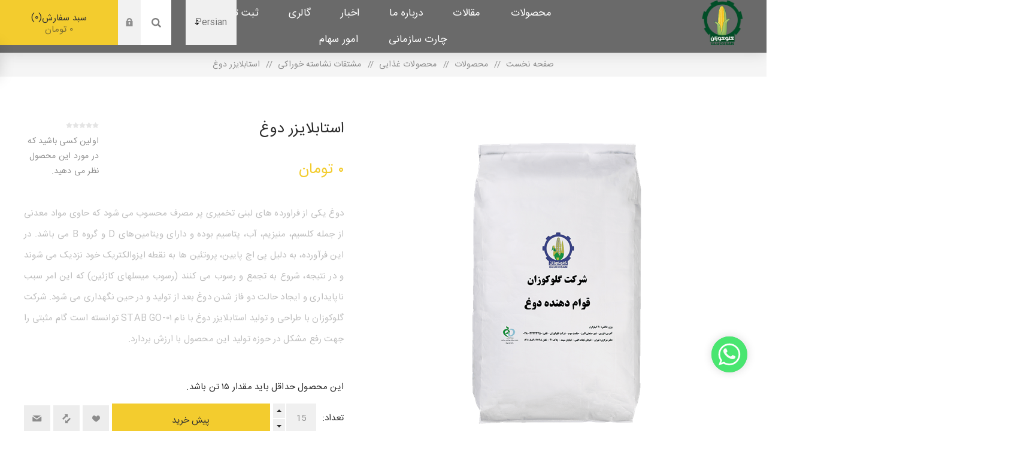

--- FILE ---
content_type: text/html; charset=utf-8
request_url: https://www.glucosan.ir/yoghurtdrink-doogh-stabilizer
body_size: 29347
content:


<!DOCTYPE html>
<html  dir="rtl" class="html-product-details-page">
<head>
    <title>&#x634;&#x631;&#x6A9;&#x62A; &#x6AF;&#x644;&#x648;&#x6A9;&#x648;&#x632;&#x627;&#x646;. &#x627;&#x633;&#x62A;&#x627;&#x628;&#x644;&#x627;&#x6CC;&#x632;&#x631; &#x62F;&#x648;&#x63A;</title>
    <meta http-equiv="Content-type" content="text/html;charset=UTF-8" />
    <meta name="description" content="&#x62F;&#x648;&#x63A; &#x6CC;&#x6A9;&#x6CC; &#x627;&#x632; &#x641;&#x631;&#x627;&#x648;&#x631;&#x62F;&#x647; &#x647;&#x627;&#x6CC; &#x644;&#x628;&#x646;&#x6CC; &#x62A;&#x62E;&#x645;&#x6CC;&#x631;&#x6CC; &#x67E;&#x631; &#x645;&#x635;&#x631;&#x641; &#x645;&#x62D;&#x633;&#x648;&#x628; &#x645;&#x6CC; &#x634;&#x648;&#x62F; &#x6A9;&#x647; &#x62D;&#x627;&#x648;&#x6CC; &#x645;&#x648;&#x627;&#x62F; &#x645;&#x639;&#x62F;&#x646;&#x6CC; &#x627;&#x632; &#x62C;&#x645;&#x644;&#x647; &#x6A9;&#x644;&#x633;&#x6CC;&#x645;&#x60C; &#x645;&#x646;&#x6CC;&#x632;&#x6CC;&#x645;&#x60C; &#x622;&#x628;&#x60C; &#x67E;&#x62A;&#x627;&#x633;&#x6CC;&#x645; &#x628;&#x648;&#x62F;&#x647; &#x648; &#x62F;&#x627;&#x631;&#x627;&#x6CC; &#x648;&#x6CC;&#x62A;&#x627;&#x645;&#x6CC;&#x646;&#x200C;&#x647;&#x627;&#x6CC; D &#x648; &#x6AF;&#x631;&#x648;&#x647; B &#x645;&#x6CC; &#x628;&#x627;&#x634;&#x62F;. &#x62F;&#x631; &#x627;&#x6CC;&#x646; &#x641;&#x631;&#x622;&#x648;&#x631;&#x62F;&#x647;&#x60C; &#x628;&#x647; &#x62F;&#x644;&#x6CC;&#x644; &#x67E;&#x6CC; &#x627;&#x686; &#x67E;&#x627;&#x6CC;&#x6CC;&#x646;&#x60C; &#x67E;&#x631;&#x648;&#x62A;&#x626;&#x6CC;&#x646; &#x647;&#x627; &#x628;&#x647; &#x646;&#x642;&#x637;&#x647; &#x627;&#x6CC;&#x632;&#x648;&#x627;&#x644;&#x6A9;&#x62A;&#x631;&#x6CC;&#x6A9; &#x62E;&#x648;&#x62F; &#x646;&#x632;&#x62F;&#x6CC;&#x6A9; &#x645;&#x6CC; &#x634;&#x648;&#x646;&#x62F; &#x648; &#x62F;&#x631; &#x646;&#x62A;&#x6CC;&#x62C;&#x647;&#x60C; &#x634;&#x631;&#x648;&#x639; &#x628;&#x647; &#x62A;&#x62C;&#x645;&#x639; &#x648; &#x631;&#x633;&#x648;&#x628; &#x645;&#x6CC; &#x6A9;&#x646;&#x646;&#x62F; (&#x631;&#x633;&#x648;&#x628; &#x645;&#x6CC;&#x633;&#x644;&#x647;&#x627;&#x6CC; &#x6A9;&#x627;&#x632;&#x626;&#x6CC;&#x646;) &#x6A9;&#x647; &#x627;&#x6CC;&#x646; &#x627;&#x645;&#x631; &#x633;&#x628;&#x628; &#x646;&#x627;&#x67E;&#x627;&#x6CC;&#x62F;&#x627;&#x631;&#x6CC; &#x648; &#x627;&#x6CC;&#x62C;&#x627;&#x62F; &#x62D;&#x627;&#x644;&#x62A; &#x62F;&#x648; &#x641;&#x627;&#x632; &#x634;&#x62F;&#x646; &#x62F;&#x648;&#x63A;  &#x628;&#x639;&#x62F; &#x627;&#x632; &#x62A;&#x648;&#x644;&#x6CC;&#x62F; &#x648; &#x62F;&#x631; &#x62D;&#x6CC;&#x646; &#x646;&#x6AF;&#x647;&#x62F;&#x627;&#x631;&#x6CC; &#x645;&#x6CC; &#x634;&#x648;&#x62F;. &#x634;&#x631;&#x6A9;&#x62A; &#x6AF;&#x644;&#x648;&#x6A9;&#x648;&#x632;&#x627;&#x646; &#x628;&#x627; &#x637;&#x631;&#x627;&#x62D;&#x6CC; &#x648; &#x62A;&#x648;&#x644;&#x6CC;&#x62F; &#x627;&#x633;&#x62A;&#x627;&#x628;&#x644;&#x627;&#x6CC;&#x632;&#x631; &#x62F;&#x648;&#x63A; &#x628;&#x627; &#x646;&#x627;&#x645; STAB GO-01 &#x62A;&#x648;&#x627;&#x646;&#x633;&#x62A;&#x647; &#x627;&#x633;&#x62A; &#x6AF;&#x627;&#x645; &#x645;&#x62B;&#x628;&#x62A;&#x6CC; &#x631;&#x627; &#x62C;&#x647;&#x62A; &#x631;&#x641;&#x639; &#x645;&#x634;&#x6A9;&#x644; &#x62F;&#x631; &#x62D;&#x648;&#x632;&#x647; &#x62A;&#x648;&#x644;&#x6CC;&#x62F; &#x627;&#x6CC;&#x646; &#x645;&#x62D;&#x635;&#x648;&#x644; &#x628;&#x627; &#x627;&#x631;&#x632;&#x634; &#x628;&#x631;&#x62F;&#x627;&#x631;&#x62F;." />
    <meta name="keywords" content="" />
    <meta name="generator" content="nopCommerce" />
    <meta name="viewport" content="width=device-width, initial-scale=1.0, user-scalable=0, minimum-scale=1.0, maximum-scale=1.0" />
    <link href="https://fonts.googleapis.com/css?family=Fjalla+One&amp;subset=latin-ext" rel="stylesheet">
    <link href="https://fonts.googleapis.com/css?family=Lato&amp;subset=latin-ext" rel="stylesheet">
    <meta property="og:type" content="product" />
<meta property="og:title" content="&#x627;&#x633;&#x62A;&#x627;&#x628;&#x644;&#x627;&#x6CC;&#x632;&#x631; &#x62F;&#x648;&#x63A;" />
<meta property="og:description" content="&#x62F;&#x648;&#x63A; &#x6CC;&#x6A9;&#x6CC; &#x627;&#x632; &#x641;&#x631;&#x627;&#x648;&#x631;&#x62F;&#x647; &#x647;&#x627;&#x6CC; &#x644;&#x628;&#x646;&#x6CC; &#x62A;&#x62E;&#x645;&#x6CC;&#x631;&#x6CC; &#x67E;&#x631; &#x645;&#x635;&#x631;&#x641; &#x645;&#x62D;&#x633;&#x648;&#x628; &#x645;&#x6CC; &#x634;&#x648;&#x62F; &#x6A9;&#x647; &#x62D;&#x627;&#x648;&#x6CC; &#x645;&#x648;&#x627;&#x62F; &#x645;&#x639;&#x62F;&#x646;&#x6CC; &#x627;&#x632; &#x62C;&#x645;&#x644;&#x647; &#x6A9;&#x644;&#x633;&#x6CC;&#x645;&#x60C; &#x645;&#x646;&#x6CC;&#x632;&#x6CC;&#x645;&#x60C; &#x622;&#x628;&#x60C; &#x67E;&#x62A;&#x627;&#x633;&#x6CC;&#x645; &#x628;&#x648;&#x62F;&#x647; &#x648; &#x62F;&#x627;&#x631;&#x627;&#x6CC; &#x648;&#x6CC;&#x62A;&#x627;&#x645;&#x6CC;&#x646;&#x200C;&#x647;&#x627;&#x6CC; D &#x648; &#x6AF;&#x631;&#x648;&#x647; B &#x645;&#x6CC; &#x628;&#x627;&#x634;&#x62F;. &#x62F;&#x631; &#x627;&#x6CC;&#x646; &#x641;&#x631;&#x622;&#x648;&#x631;&#x62F;&#x647;&#x60C; &#x628;&#x647; &#x62F;&#x644;&#x6CC;&#x644; &#x67E;&#x6CC; &#x627;&#x686; &#x67E;&#x627;&#x6CC;&#x6CC;&#x646;&#x60C; &#x67E;&#x631;&#x648;&#x62A;&#x626;&#x6CC;&#x646; &#x647;&#x627; &#x628;&#x647; &#x646;&#x642;&#x637;&#x647; &#x627;&#x6CC;&#x632;&#x648;&#x627;&#x644;&#x6A9;&#x62A;&#x631;&#x6CC;&#x6A9; &#x62E;&#x648;&#x62F; &#x646;&#x632;&#x62F;&#x6CC;&#x6A9; &#x645;&#x6CC; &#x634;&#x648;&#x646;&#x62F; &#x648; &#x62F;&#x631; &#x646;&#x62A;&#x6CC;&#x62C;&#x647;&#x60C; &#x634;&#x631;&#x648;&#x639; &#x628;&#x647; &#x62A;&#x62C;&#x645;&#x639; &#x648; &#x631;&#x633;&#x648;&#x628; &#x645;&#x6CC; &#x6A9;&#x646;&#x646;&#x62F; (&#x631;&#x633;&#x648;&#x628; &#x645;&#x6CC;&#x633;&#x644;&#x647;&#x627;&#x6CC; &#x6A9;&#x627;&#x632;&#x626;&#x6CC;&#x646;) &#x6A9;&#x647; &#x627;&#x6CC;&#x646; &#x627;&#x645;&#x631; &#x633;&#x628;&#x628; &#x646;&#x627;&#x67E;&#x627;&#x6CC;&#x62F;&#x627;&#x631;&#x6CC; &#x648; &#x627;&#x6CC;&#x62C;&#x627;&#x62F; &#x62D;&#x627;&#x644;&#x62A; &#x62F;&#x648; &#x641;&#x627;&#x632; &#x634;&#x62F;&#x646; &#x62F;&#x648;&#x63A;  &#x628;&#x639;&#x62F; &#x627;&#x632; &#x62A;&#x648;&#x644;&#x6CC;&#x62F; &#x648; &#x62F;&#x631; &#x62D;&#x6CC;&#x646; &#x646;&#x6AF;&#x647;&#x62F;&#x627;&#x631;&#x6CC; &#x645;&#x6CC; &#x634;&#x648;&#x62F;. &#x634;&#x631;&#x6A9;&#x62A; &#x6AF;&#x644;&#x648;&#x6A9;&#x648;&#x632;&#x627;&#x646; &#x628;&#x627; &#x637;&#x631;&#x627;&#x62D;&#x6CC; &#x648; &#x62A;&#x648;&#x644;&#x6CC;&#x62F; &#x627;&#x633;&#x62A;&#x627;&#x628;&#x644;&#x627;&#x6CC;&#x632;&#x631; &#x62F;&#x648;&#x63A; &#x628;&#x627; &#x646;&#x627;&#x645; STAB GO-01 &#x62A;&#x648;&#x627;&#x646;&#x633;&#x62A;&#x647; &#x627;&#x633;&#x62A; &#x6AF;&#x627;&#x645; &#x645;&#x62B;&#x628;&#x62A;&#x6CC; &#x631;&#x627; &#x62C;&#x647;&#x62A; &#x631;&#x641;&#x639; &#x645;&#x634;&#x6A9;&#x644; &#x62F;&#x631; &#x62D;&#x648;&#x632;&#x647; &#x62A;&#x648;&#x644;&#x6CC;&#x62F; &#x627;&#x6CC;&#x646; &#x645;&#x62D;&#x635;&#x648;&#x644; &#x628;&#x627; &#x627;&#x631;&#x632;&#x634; &#x628;&#x631;&#x62F;&#x627;&#x631;&#x62F;." />
<meta property="og:image" content="https://www.glucosan.ir/images/thumbs/000/0000633_-_550.png" />
<meta property="og:url" content="https://www.glucosan.ir/yoghurtdrink-doogh-stabilizer" />
<meta property="og:site_name" content="&#x634;&#x631;&#x6A9;&#x62A; &#x6AF;&#x644;&#x648;&#x6A9;&#x648;&#x632;&#x627;&#x646;" />
<meta property="twitter:card" content="summary" />
<meta property="twitter:site" content="&#x634;&#x631;&#x6A9;&#x62A; &#x6AF;&#x644;&#x648;&#x6A9;&#x648;&#x632;&#x627;&#x646;" />
<meta property="twitter:title" content="&#x627;&#x633;&#x62A;&#x627;&#x628;&#x644;&#x627;&#x6CC;&#x632;&#x631; &#x62F;&#x648;&#x63A;" />
<meta property="twitter:description" content="&#x62F;&#x648;&#x63A; &#x6CC;&#x6A9;&#x6CC; &#x627;&#x632; &#x641;&#x631;&#x627;&#x648;&#x631;&#x62F;&#x647; &#x647;&#x627;&#x6CC; &#x644;&#x628;&#x646;&#x6CC; &#x62A;&#x62E;&#x645;&#x6CC;&#x631;&#x6CC; &#x67E;&#x631; &#x645;&#x635;&#x631;&#x641; &#x645;&#x62D;&#x633;&#x648;&#x628; &#x645;&#x6CC; &#x634;&#x648;&#x62F; &#x6A9;&#x647; &#x62D;&#x627;&#x648;&#x6CC; &#x645;&#x648;&#x627;&#x62F; &#x645;&#x639;&#x62F;&#x646;&#x6CC; &#x627;&#x632; &#x62C;&#x645;&#x644;&#x647; &#x6A9;&#x644;&#x633;&#x6CC;&#x645;&#x60C; &#x645;&#x646;&#x6CC;&#x632;&#x6CC;&#x645;&#x60C; &#x622;&#x628;&#x60C; &#x67E;&#x62A;&#x627;&#x633;&#x6CC;&#x645; &#x628;&#x648;&#x62F;&#x647; &#x648; &#x62F;&#x627;&#x631;&#x627;&#x6CC; &#x648;&#x6CC;&#x62A;&#x627;&#x645;&#x6CC;&#x646;&#x200C;&#x647;&#x627;&#x6CC; D &#x648; &#x6AF;&#x631;&#x648;&#x647; B &#x645;&#x6CC; &#x628;&#x627;&#x634;&#x62F;. &#x62F;&#x631; &#x627;&#x6CC;&#x646; &#x641;&#x631;&#x622;&#x648;&#x631;&#x62F;&#x647;&#x60C; &#x628;&#x647; &#x62F;&#x644;&#x6CC;&#x644; &#x67E;&#x6CC; &#x627;&#x686; &#x67E;&#x627;&#x6CC;&#x6CC;&#x646;&#x60C; &#x67E;&#x631;&#x648;&#x62A;&#x626;&#x6CC;&#x646; &#x647;&#x627; &#x628;&#x647; &#x646;&#x642;&#x637;&#x647; &#x627;&#x6CC;&#x632;&#x648;&#x627;&#x644;&#x6A9;&#x62A;&#x631;&#x6CC;&#x6A9; &#x62E;&#x648;&#x62F; &#x646;&#x632;&#x62F;&#x6CC;&#x6A9; &#x645;&#x6CC; &#x634;&#x648;&#x646;&#x62F; &#x648; &#x62F;&#x631; &#x646;&#x62A;&#x6CC;&#x62C;&#x647;&#x60C; &#x634;&#x631;&#x648;&#x639; &#x628;&#x647; &#x62A;&#x62C;&#x645;&#x639; &#x648; &#x631;&#x633;&#x648;&#x628; &#x645;&#x6CC; &#x6A9;&#x646;&#x646;&#x62F; (&#x631;&#x633;&#x648;&#x628; &#x645;&#x6CC;&#x633;&#x644;&#x647;&#x627;&#x6CC; &#x6A9;&#x627;&#x632;&#x626;&#x6CC;&#x646;) &#x6A9;&#x647; &#x627;&#x6CC;&#x646; &#x627;&#x645;&#x631; &#x633;&#x628;&#x628; &#x646;&#x627;&#x67E;&#x627;&#x6CC;&#x62F;&#x627;&#x631;&#x6CC; &#x648; &#x627;&#x6CC;&#x62C;&#x627;&#x62F; &#x62D;&#x627;&#x644;&#x62A; &#x62F;&#x648; &#x641;&#x627;&#x632; &#x634;&#x62F;&#x646; &#x62F;&#x648;&#x63A;  &#x628;&#x639;&#x62F; &#x627;&#x632; &#x62A;&#x648;&#x644;&#x6CC;&#x62F; &#x648; &#x62F;&#x631; &#x62D;&#x6CC;&#x646; &#x646;&#x6AF;&#x647;&#x62F;&#x627;&#x631;&#x6CC; &#x645;&#x6CC; &#x634;&#x648;&#x62F;. &#x634;&#x631;&#x6A9;&#x62A; &#x6AF;&#x644;&#x648;&#x6A9;&#x648;&#x632;&#x627;&#x646; &#x628;&#x627; &#x637;&#x631;&#x627;&#x62D;&#x6CC; &#x648; &#x62A;&#x648;&#x644;&#x6CC;&#x62F; &#x627;&#x633;&#x62A;&#x627;&#x628;&#x644;&#x627;&#x6CC;&#x632;&#x631; &#x62F;&#x648;&#x63A; &#x628;&#x627; &#x646;&#x627;&#x645; STAB GO-01 &#x62A;&#x648;&#x627;&#x646;&#x633;&#x62A;&#x647; &#x627;&#x633;&#x62A; &#x6AF;&#x627;&#x645; &#x645;&#x62B;&#x628;&#x62A;&#x6CC; &#x631;&#x627; &#x62C;&#x647;&#x62A; &#x631;&#x641;&#x639; &#x645;&#x634;&#x6A9;&#x644; &#x62F;&#x631; &#x62D;&#x648;&#x632;&#x647; &#x62A;&#x648;&#x644;&#x6CC;&#x62F; &#x627;&#x6CC;&#x646; &#x645;&#x62D;&#x635;&#x648;&#x644; &#x628;&#x627; &#x627;&#x631;&#x632;&#x634; &#x628;&#x631;&#x62F;&#x627;&#x631;&#x62F;." />
<meta property="twitter:image" content="https://www.glucosan.ir/images/thumbs/000/0000633_-_550.png" />
<meta property="twitter:url" content="https://www.glucosan.ir/yoghurtdrink-doogh-stabilizer" />

    

    

    


    <link href="/Themes/Venture/Content/CSS/styles.rtl.css" rel="stylesheet" type="text/css" />
<link href="/Themes/Venture/Content/CSS/mobile.rtl.css" rel="stylesheet" type="text/css" />
<link href="/Themes/Venture/Content/CSS/480.rtl.css" rel="stylesheet" type="text/css" />
<link href="/Themes/Venture/Content/CSS/768.rtl.css" rel="stylesheet" type="text/css" />
<link href="/Themes/Venture/Content/CSS/1200.rtl.css" rel="stylesheet" type="text/css" />
<link href="/Plugins/SevenSpikes.Core/Styles/perfect-scrollbar.min.css" rel="stylesheet" type="text/css" />
<link href="/Plugins/SevenSpikes.Nop.Plugins.CloudZoom/Themes/Venture/Content/cloud-zoom/CloudZoom.css" rel="stylesheet" type="text/css" />
<link href="/Plugins/SevenSpikes.Nop.Plugins.CloudZoom/Themes/Venture/Content/cloud-zoom/CloudZoom.rtl.css" rel="stylesheet" type="text/css" />
<link href="/Plugins/SevenSpikes.Nop.Plugins.CloudZoom/Styles/carousel/slick-slider-1.6.0.css" rel="stylesheet" type="text/css" />
<link href="/Plugins/SevenSpikes.Nop.Plugins.CloudZoom/Themes/Venture/Content/carousel/carousel.css" rel="stylesheet" type="text/css" />
<link href="/Plugins/SevenSpikes.Nop.Plugins.CloudZoom/Themes/Venture/Content/carousel/carousel.rtl.css" rel="stylesheet" type="text/css" />
<link href="/lib/magnific-popup/magnific-popup.css" rel="stylesheet" type="text/css" />
<link href="/lib/fontAwesome/css/font-awesome-4.6.3.min.css" rel="stylesheet" type="text/css" />
<link href="/Plugins/Misc.NopshopSpCategory/Content/nopshopStyle.min.css" rel="stylesheet" type="text/css" />
<link href="/Plugins/SevenSpikes.Nop.Plugins.JCarousel/Styles/slick.css" rel="stylesheet" type="text/css" />
<link href="/Plugins/SevenSpikes.Nop.Plugins.JCarousel/Themes/Venture/Content/JCarousel.css" rel="stylesheet" type="text/css" />
<link href="/Plugins/SevenSpikes.Nop.Plugins.JCarousel/Themes/Venture/Content/JCarousel.rtl.css" rel="stylesheet" type="text/css" />
<link href="/Plugins/SevenSpikes.Nop.Plugins.AnywhereSliders/Styles/nivo/nivo-slider.css" rel="stylesheet" type="text/css" />
<link href="/Plugins/SevenSpikes.Nop.Plugins.AnywhereSliders/Themes/Venture/Content/nivo/nivo.css" rel="stylesheet" type="text/css" />
<link href="/Plugins/SevenSpikes.Nop.Plugins.AnywhereSliders/Styles/nivo/nivo.rtl.css" rel="stylesheet" type="text/css" />
<link href="/Plugins/SevenSpikes.Nop.Plugins.AnywhereSliders/Themes/Venture/Content/nivo/nivo.rtl.css" rel="stylesheet" type="text/css" />
<link href="/Plugins/SevenSpikes.Nop.Plugins.MegaMenu/Themes/Venture/Content/MegaMenu.css" rel="stylesheet" type="text/css" />
<link href="/Plugins/SevenSpikes.Nop.Plugins.MegaMenu/Themes/Venture/Content/MegaMenu.rtl.css" rel="stylesheet" type="text/css" />
<link href="/Plugins/SevenSpikes.Nop.Plugins.InstantSearch/Themes/Venture/Content/InstantSearch.css" rel="stylesheet" type="text/css" />
<link href="/Plugins/SevenSpikes.Nop.Plugins.InstantSearch/Themes/Venture/Content/InstantSearch.rtl.css" rel="stylesheet" type="text/css" />
<link href="/Plugins/SevenSpikes.Nop.Plugins.ProductRibbons/Styles/Ribbons.common.css" rel="stylesheet" type="text/css" />
<link href="/Plugins/SevenSpikes.Nop.Plugins.ProductRibbons/Styles/Ribbons.common.rtl.css" rel="stylesheet" type="text/css" />
<link href="/Plugins/SevenSpikes.Nop.Plugins.ProductRibbons/Themes/Venture/Content/Ribbons.css" rel="stylesheet" type="text/css" />
<link href="/Plugins/SevenSpikes.Nop.Plugins.ProductRibbons/Themes/Venture/Content/Ribbons.rtl.css" rel="stylesheet" type="text/css" />
<link href="/Plugins/SevenSpikes.Nop.Plugins.RichBlog/Themes/Venture/Content/RichBlog.css" rel="stylesheet" type="text/css" />
<link href="/Plugins/SevenSpikes.Nop.Plugins.RichBlog/Themes/Venture/Content/RichBlog.rtl.css" rel="stylesheet" type="text/css" />
<link href="/Themes/Venture/Content/css/theme.custom-1.css?v=163" rel="stylesheet" type="text/css" />
   
    <script src="/bundles/28cj6hsyzn4n5x87v6tcjbknoxvfqivtfgwlco5cafe.min.js" type="text/javascript"></script>

    
    <link href="https://www.glucosan.ir/news/rss/2" rel="alternate" type="application/rss+xml" title="&#x634;&#x631;&#x6A9;&#x62A; &#x6AF;&#x644;&#x648;&#x6A9;&#x648;&#x632;&#x627;&#x646;: News" />
    <link href="https://www.glucosan.ir/blog/rss/2" rel="alternate" type="application/rss+xml" title="&#x634;&#x631;&#x6A9;&#x62A; &#x6AF;&#x644;&#x648;&#x6A9;&#x648;&#x632;&#x627;&#x646;: Blog" />
    <link rel="shortcut icon" href="https://www.glucosan.ir/favicon.ico" />

<!--BEGIN RAYCHAT CODE
  <script type="text/javascript">!function(){function t(){var t=document.createElement("script");t.type="text/javascript",t.async=!0,localStorage.getItem("rayToken")?t.src="https://app.raychat.io/scripts/js/"+o+"?rid="+localStorage.getItem("rayToken")+"&href="+window.location.href:t.src="https://app.raychat.io/scripts/js/"+o;var e=document.getElementsByTagName("script")[0];e.parentNode.insertBefore(t,e)}var e=document,a=window,o="f8fc0be3-eb34-4684-b9db-75acf4fa3298";"complete"==e.readyState?t():a.attachEvent?a.attachEvent("onload",t):a.addEventListener("load",t,!1)}();</script>
END RAYCHAT CODE-->

<!--<script type="text/javascript">function add_chatinline(){var hccid=86439923;var nt=document.createElement("script");nt.async=true;nt.src="https://mylivechat.com/chatinline.aspx?hccid="+hccid;var ct=document.getElementsByTagName("script")[0];ct.parentNode.insertBefore(nt,ct);}
add_chatinline(); </script>-->

<!--<script type='text/javascript'>
    (function() {
    var s = document.createElement('script');s.type='text/javascript';s.async=true;s.id='lsInitScript';
    s.src='https://livesupporti.com/Scripts/clientAsync.js?acc=7839139e-60d9-4d59-9eda-bd6993c9b2bc&skin=Air';
    var scr=document.getElementsByTagName('script')[0];scr.parentNode.appendChild(s, scr);
    })();
</script>
-->

<!--
<script type="text/javascript">window.$crisp=[];window.CRISP_WEBSITE_ID="d2c7faee-e03f-454c-9abb-1e7a772b5fef";(function(){d=document;s=d.createElement("script");s.src="https://client.crisp.chat/l.js";s.async=1;d.getElementsByTagName("head")[0].appendChild(s);})();</script>
-->
    <!--Powered by nopCommerce - http://www.nopCommerce.com-->
</head>
<body class="product-details-page-body dark-theme">
    <!--<div class="page-loader">
        <div class="loader"></div>
    </div>
	-->
    


<div class="ajax-loading-block-window" style="display: none">
</div>
<div id="dialog-notifications-success" title="اطلاع رسانی" style="display:none;">
</div>
<div id="dialog-notifications-error" title="خطا" style="display:none;">
</div>
<div id="dialog-notifications-warning" title="هشدار" style="display:none;">
</div>
<div id="bar-notification" class="bar-notification">
    <span class="close" title="بستن">&nbsp;</span>
</div>



<!--[if lte IE 8]>
    <div style="clear:both;height:59px;text-align:center;position:relative;">
        <a href="http://www.microsoft.com/windows/internet-explorer/default.aspx" target="_blank">
            <img src="/Themes/Venture/Content/img/ie_warning.jpg" height="42" width="820" alt="You are using an outdated browser. For a faster, safer browsing experience, upgrade for free today." />
        </a>
    </div>
<![endif]-->


<div class="master-wrapper-page">
    
    

<div class="header">
    
    <div class="header-upper">
        <div class="header-selectors-wrapper">
            
            


            
            
        </div>
    </div>
    <div class="header-lower ">
	
        <div class="header-left">
            <div class="header-logo">
                



<a href="/" class="logo">


<img alt="&#x634;&#x631;&#x6A9;&#x62A; &#x6AF;&#x644;&#x648;&#x6A9;&#x648;&#x632;&#x627;&#x646;" src="https://www.glucosan.ir/images/thumbs/000/0000707.png" /></a>
				
            </div>
        </div>
        <div class="header-center">
	
            <div class="header-menu dark-layout">
                <div class="close-menu">
                    <div class="mobile-logo">
                        



<a href="/" class="logo">


<img alt="&#x634;&#x631;&#x6A9;&#x62A; &#x6AF;&#x644;&#x648;&#x6A9;&#x648;&#x632;&#x627;&#x646;" src="https://www.glucosan.ir/images/thumbs/000/0000707.png" /></a>
                    </div>
                    <span>بستن</span>
                </div>
                



    <ul class="mega-menu"
        data-isRtlEnabled="true"
        data-enableClickForDropDown="false">



<li class="has-sublist with-dropdown-in-grid">
        <a class="with-subcategories" href="/%D9%85%D8%AD%D8%B5%D9%88%D9%84%D8%A7%D8%AA"><span>&#x645;&#x62D;&#x635;&#x648;&#x644;&#x627;&#x62A;</span></a>

        <div class="dropdown categories fullWidth boxes-3">
            <div class="row-wrapper">
                <div class="row"><div class="box">
                <div class="picture-title-wrap">
                    <div class="title">
                        <a href="/%D9%85%D8%AD%D8%B5%D9%88%D9%84%D8%A7%D8%AA-%D8%BA%D8%B0%D8%A7%DB%8C%DB%8C" title="&#x645;&#x62D;&#x635;&#x648;&#x644;&#x627;&#x62A; &#x63A;&#x630;&#x627;&#x6CC;&#x6CC;"><span>&#x645;&#x62D;&#x635;&#x648;&#x644;&#x627;&#x62A; &#x63A;&#x630;&#x627;&#x6CC;&#x6CC;</span></a>
                    </div>
                    <div class="picture">
                        <a href="/%D9%85%D8%AD%D8%B5%D9%88%D9%84%D8%A7%D8%AA-%D8%BA%D8%B0%D8%A7%DB%8C%DB%8C" title="&#x646;&#x634;&#x627;&#x646; &#x62F;&#x627;&#x62F;&#x646; &#x645;&#x62D;&#x635;&#x648;&#x644;&#x627;&#x62A; &#x62F;&#x631; &#x6AF;&#x631;&#x648;&#x647; &#x645;&#x62D;&#x635;&#x648;&#x644;&#x627;&#x62A; &#x63A;&#x630;&#x627;&#x6CC;&#x6CC;">
                            <img class="lazy" alt="&#x645;&#x634;&#x627;&#x647;&#x62F;&#x647; &#x645;&#x62D;&#x635;&#x648;&#x644;&#x627;&#x62A; &#x645;&#x62D;&#x635;&#x648;&#x644;&#x627;&#x62A; &#x63A;&#x630;&#x627;&#x6CC;&#x6CC;" src="[data-uri]" data-original="https://www.glucosan.ir/images/thumbs/000/0000691_-_290.png" />
                        </a>
                    </div>
                </div>
                <ul class="subcategories">
                        <li class="subcategory-item">
                            <a href="/%D8%B4%D8%B1%D8%A8%D8%AA-%D9%87%D8%A7%DB%8C-%D9%82%D9%86%D8%AF%DB%8C-2" title="&#x634;&#x631;&#x628;&#x62A; &#x647;&#x627;&#x6CC; &#x642;&#x646;&#x62F;&#x6CC;"><span>&#x634;&#x631;&#x628;&#x62A; &#x647;&#x627;&#x6CC; &#x642;&#x646;&#x62F;&#x6CC;</span></a>
                        </li>
                        <li class="subcategory-item">
                            <a href="/%D8%B1%D9%88%D8%BA%D9%86" title="&#x631;&#x648;&#x63A;&#x646; &#x647;&#x627;&#x6CC; &#x630;&#x631;&#x62A;"><span>&#x631;&#x648;&#x63A;&#x646; &#x647;&#x627;&#x6CC; &#x630;&#x631;&#x62A;</span></a>
                        </li>
                        <li class="subcategory-item">
                            <a href="/%D9%85%D8%B4%D8%AA%D9%82%D8%A7%D8%AA-%D9%86%D8%B4%D8%A7%D8%B3%D8%AA%D9%87" title="&#x645;&#x634;&#x62A;&#x642;&#x627;&#x62A; &#x646;&#x634;&#x627;&#x633;&#x62A;&#x647; &#x62E;&#x648;&#x631;&#x627;&#x6A9;&#x6CC;"><span>&#x645;&#x634;&#x62A;&#x642;&#x627;&#x62A; &#x646;&#x634;&#x627;&#x633;&#x62A;&#x647; &#x62E;&#x648;&#x631;&#x627;&#x6A9;&#x6CC;</span></a>
                        </li>

                </ul>
                </div><div class="box">
                <div class="picture-title-wrap">
                    <div class="title">
                        <a href="/%D9%85%D8%AD%D8%B5%D9%88%D9%84%D8%A7%D8%AA-%D8%B5%D9%86%D8%B9%D8%AA%DB%8C" title="&#x645;&#x62D;&#x635;&#x648;&#x644;&#x627;&#x62A; &#x635;&#x646;&#x639;&#x62A;&#x6CC;"><span>&#x645;&#x62D;&#x635;&#x648;&#x644;&#x627;&#x62A; &#x635;&#x646;&#x639;&#x62A;&#x6CC;</span></a>
                    </div>
                    <div class="picture">
                        <a href="/%D9%85%D8%AD%D8%B5%D9%88%D9%84%D8%A7%D8%AA-%D8%B5%D9%86%D8%B9%D8%AA%DB%8C" title="&#x646;&#x634;&#x627;&#x646; &#x62F;&#x627;&#x62F;&#x646; &#x645;&#x62D;&#x635;&#x648;&#x644;&#x627;&#x62A; &#x62F;&#x631; &#x6AF;&#x631;&#x648;&#x647; &#x645;&#x62D;&#x635;&#x648;&#x644;&#x627;&#x62A; &#x635;&#x646;&#x639;&#x62A;&#x6CC;">
                            <img class="lazy" alt="&#x645;&#x634;&#x627;&#x647;&#x62F;&#x647; &#x645;&#x62D;&#x635;&#x648;&#x644;&#x627;&#x62A; &#x645;&#x62D;&#x635;&#x648;&#x644;&#x627;&#x62A; &#x635;&#x646;&#x639;&#x62A;&#x6CC;" src="[data-uri]" data-original="https://www.glucosan.ir/images/thumbs/000/0000688_-_290.png" />
                        </a>
                    </div>
                </div>
                <ul class="subcategories">
                        <li class="subcategory-item">
                            <a href="/%D9%85%D8%B4%D8%AA%D9%82%D8%A7%D8%AA-%D9%86%D8%B4%D8%A7%D8%B3%D8%AA%D9%87-2" title="&#x645;&#x634;&#x62A;&#x642;&#x627;&#x62A; &#x646;&#x634;&#x627;&#x633;&#x62A;&#x647; &#x635;&#x646;&#x639;&#x62A;&#x6CC;"><span>&#x645;&#x634;&#x62A;&#x642;&#x627;&#x62A; &#x646;&#x634;&#x627;&#x633;&#x62A;&#x647; &#x635;&#x646;&#x639;&#x62A;&#x6CC;</span></a>
                        </li>

                </ul>
                </div><div class="box">
                <div class="picture-title-wrap">
                    <div class="title">
                        <a href="/%D9%85%D8%AD%D8%B5%D9%88%D9%84%D8%A7%D8%AA-%D8%AF%D8%A7%D9%85%DB%8C" title="&#x645;&#x62D;&#x635;&#x648;&#x644;&#x627;&#x62A; &#x62F;&#x627;&#x645;&#x6CC;"><span>&#x645;&#x62D;&#x635;&#x648;&#x644;&#x627;&#x62A; &#x62F;&#x627;&#x645;&#x6CC;</span></a>
                    </div>
                    <div class="picture">
                        <a href="/%D9%85%D8%AD%D8%B5%D9%88%D9%84%D8%A7%D8%AA-%D8%AF%D8%A7%D9%85%DB%8C" title="&#x646;&#x634;&#x627;&#x646; &#x62F;&#x627;&#x62F;&#x646; &#x645;&#x62D;&#x635;&#x648;&#x644;&#x627;&#x62A; &#x62F;&#x631; &#x6AF;&#x631;&#x648;&#x647; &#x645;&#x62D;&#x635;&#x648;&#x644;&#x627;&#x62A; &#x62F;&#x627;&#x645;&#x6CC;">
                            <img class="lazy" alt="&#x645;&#x634;&#x627;&#x647;&#x62F;&#x647; &#x645;&#x62D;&#x635;&#x648;&#x644;&#x627;&#x62A; &#x645;&#x62D;&#x635;&#x648;&#x644;&#x627;&#x62A; &#x62F;&#x627;&#x645;&#x6CC;" src="[data-uri]" data-original="https://www.glucosan.ir/images/thumbs/000/0000686_-_290.png" />
                        </a>
                    </div>
                </div>
                <ul class="subcategories">

                </ul>
                </div></div>
            </div>

        </div>
</li>


<li class=" ">

    <a href="/blog" class="" title="&#x645;&#x642;&#x627;&#x644;&#x627;&#x62A;" ><span> &#x645;&#x642;&#x627;&#x644;&#x627;&#x62A;</span></a>

</li>




<li class=" ">

    <a href="/%D8%AF%D8%B1%D8%A8%D8%A7%D8%B1%D9%87-%D9%85%D8%A7" class="" title="&#x62F;&#x631;&#x628;&#x627;&#x631;&#x647; &#x645;&#x627;" ><span> &#x62F;&#x631;&#x628;&#x627;&#x631;&#x647; &#x645;&#x627;</span></a>

</li>




<li class=" ">

    <a href="https://www.glucosan.ir/news" class="" title="&#x627;&#x62E;&#x628;&#x627;&#x631;" ><span> &#x627;&#x62E;&#x628;&#x627;&#x631;</span></a>

</li>




<li class=" ">

    <a href="https://www.glucosan.ir/%D8%A8%D8%A7%D8%B2%D8%AF%DB%8C%D8%AF-%D9%87%D8%A7" class="" title="&#x6AF;&#x627;&#x644;&#x631;&#x6CC;" ><span> &#x6AF;&#x627;&#x644;&#x631;&#x6CC;</span></a>

</li>




<li class=" ">

    <a href="https://glucosan.ir/HelpDesk/NewTicket" class="" title="&#x62B;&#x628;&#x62A; &#x62A;&#x6CC;&#x6A9;&#x62A;"  target="_blank" ><span> &#x62B;&#x628;&#x62A; &#x62A;&#x6CC;&#x6A9;&#x62A;</span></a>

</li>




<li class=" ">

    <a href="/%DA%86%D8%A7%D8%B1%D8%AA-%D8%B3%D8%A7%D8%B2%D9%85%D8%A7%D9%86%DB%8C-2" class="" title="&#x686;&#x627;&#x631;&#x62A; &#x633;&#x627;&#x632;&#x645;&#x627;&#x646;&#x6CC;" ><span> &#x686;&#x627;&#x631;&#x62A; &#x633;&#x627;&#x632;&#x645;&#x627;&#x646;&#x6CC;</span></a>

</li>




<li class=" has-sublist">

    <a href="#" class="with-subcategories" title="&#x627;&#x645;&#x648;&#x631; &#x633;&#x647;&#x627;&#x645;" ><span> &#x627;&#x645;&#x648;&#x631; &#x633;&#x647;&#x627;&#x645;</span></a>

        <div class="plus-button"></div>
        <div class="sublist-wrap">
            <ul class="sublist">
                <li class="back-button">
                    <span>Back</span>
                </li>



<li class=" ">

    <a href="http://www.tsetmc.com/instInfo/22299894048845903" class="" title="&#x6AF;&#x644;&#x648;&#x6A9;&#x648;&#x632;&#x627;&#x646; &#x62F;&#x631; &#x633;&#x627;&#x6CC;&#x62A; &#x628;&#x648;&#x631;&#x633; &#x62A;&#x647;&#x631;&#x627;&#x646;"  target="_blank" ><span> &#x6AF;&#x644;&#x648;&#x6A9;&#x648;&#x632;&#x627;&#x646; &#x62F;&#x631; &#x633;&#x627;&#x6CC;&#x62A; &#x628;&#x648;&#x631;&#x633; &#x62A;&#x647;&#x631;&#x627;&#x646;</span></a>

</li>




<li class=" ">

    <a href="https://www.codal.ir/ReportList.aspx?search&amp;Symbol=%D8%BA%DA%AF%D9%84&amp;LetterType=-1&amp;Isic=423201&amp;AuditorRef=-1&amp;PageNumber=1&amp;Audited&amp;NotAudited&amp;IsNotAudited=false&amp;Childs&amp;Mains&amp;Publisher=false&amp;CompanyState=0&amp;Category=-1&amp;CompanyType=1&amp;Consolidatable&amp;NotConsolidatable" class="" title="&#x6AF;&#x644;&#x648;&#x6A9;&#x648;&#x632;&#x627;&#x646; &#x62F;&#x631; &#x633;&#x627;&#x6CC;&#x62A; &#x6A9;&#x62F;&#x627;&#x644;"  target="_blank" ><span> &#x6AF;&#x644;&#x648;&#x6A9;&#x648;&#x632;&#x627;&#x646; &#x62F;&#x631; &#x633;&#x627;&#x6CC;&#x62A; &#x6A9;&#x62F;&#x627;&#x644;</span></a>

</li>




<li class=" ">

    <a href="https://glucosan.ir/images/uploaded/&#x627;&#x639;&#x636;&#x627;&#x6CC; &#x647;&#x6CC;&#x626;&#x62A; &#x645;&#x62F;&#x6CC;&#x631;&#x647; &#x648; &#x6A9;&#x645;&#x6CC;&#x62A;&#x647; &#x647;&#x627;.pdf" class="" title="&#x62D;&#x627;&#x6A9;&#x645;&#x6CC;&#x62A; &#x634;&#x631;&#x6A9;&#x62A;&#x6CC; &#x6AF;&#x644;&#x648;&#x6A9;&#x648;&#x632;&#x627;&#x646;" ><span> &#x62D;&#x627;&#x6A9;&#x645;&#x6CC;&#x62A; &#x634;&#x631;&#x6A9;&#x62A;&#x6CC; &#x6AF;&#x644;&#x648;&#x6A9;&#x648;&#x632;&#x627;&#x646;</span></a>

</li>




<li class=" ">

    <a href="http://www.glucosan.ir/%D8%B3%D8%A7%D9%85%D8%A7%D9%86%D9%87-%D8%A7%D8%B7%D9%84%D8%A7%D8%B9-%D8%B1%D8%B3%D8%A7%D9%86%DB%8C-%D8%B3%D9%87%D8%A7%D9%85%D8%AF%D8%A7%D8%B1%D8%A7%D9%86" class="" title="&#x633;&#x627;&#x645;&#x627;&#x646;&#x647; &#x627;&#x637;&#x644;&#x627;&#x639; &#x631;&#x633;&#x627;&#x646;&#x6CC; &#x633;&#x647;&#x627;&#x645;&#x62F;&#x627;&#x631;&#x627;&#x646;" ><span> &#x633;&#x627;&#x645;&#x627;&#x646;&#x647; &#x627;&#x637;&#x644;&#x627;&#x639; &#x631;&#x633;&#x627;&#x646;&#x6CC; &#x633;&#x647;&#x627;&#x645;&#x62F;&#x627;&#x631;&#x627;&#x646;</span></a>

</li>




<li class=" has-sublist">

    <a href="#" class="with-subcategories" title="&#x6AF;&#x632;&#x627;&#x631;&#x634; &#x647;&#x627;" ><span> &#x6AF;&#x632;&#x627;&#x631;&#x634; &#x647;&#x627;</span></a>

        <div class="plus-button"></div>
        <div class="sublist-wrap">
            <ul class="sublist">
                <li class="back-button">
                    <span>Back</span>
                </li>



<li class=" ">

    <a href="#" class="" title="&#x6AF;&#x632;&#x627;&#x631;&#x634; &#x67E;&#x627;&#x6CC;&#x62F;&#x627;&#x631;&#x6CC;" ><span> &#x6AF;&#x632;&#x627;&#x631;&#x634; &#x67E;&#x627;&#x6CC;&#x62F;&#x627;&#x631;&#x6CC;</span></a>

</li>




<li class=" ">

    <a href="#" class="" title="&#x627;&#x637;&#x644;&#x627;&#x639;&#x627;&#x62A; &#x647;&#x6CC;&#x626;&#x62A; &#x645;&#x62F;&#x6CC;&#x631;&#x647; &#x62F;&#x631; &#x62A;&#x627;&#x631;&#x646;&#x645;&#x627;&#x6CC; &#x634;&#x631;&#x6A9;&#x62A;" ><span> &#x627;&#x637;&#x644;&#x627;&#x639;&#x627;&#x62A; &#x647;&#x6CC;&#x626;&#x62A; &#x645;&#x62F;&#x6CC;&#x631;&#x647; &#x62F;&#x631; &#x62A;&#x627;&#x631;&#x646;&#x645;&#x627;&#x6CC; &#x634;&#x631;&#x6A9;&#x62A;</span></a>

</li>

            </ul>
        </div>
</li>

            </ul>
        </div>
</li>


        
    </ul>
    <div class="menu-title"><span>Menu</span></div>
    <ul class="mega-menu-responsive">


<li class="has-sublist">

        <a class="with-subcategories" href="/%D9%85%D8%AD%D8%B5%D9%88%D9%84%D8%A7%D8%AA"><span>&#x645;&#x62D;&#x635;&#x648;&#x644;&#x627;&#x62A;</span></a>

        <div class="plus-button"></div>
        <div class="sublist-wrap">
            <ul class="sublist">
                <li class="back-button">
                    <span>Back</span>
                </li>
                
        <li class="has-sublist">
            <a href="/%D9%85%D8%AD%D8%B5%D9%88%D9%84%D8%A7%D8%AA-%D8%BA%D8%B0%D8%A7%DB%8C%DB%8C" title="&#x645;&#x62D;&#x635;&#x648;&#x644;&#x627;&#x62A; &#x63A;&#x630;&#x627;&#x6CC;&#x6CC;" class="with-subcategories"><span>&#x645;&#x62D;&#x635;&#x648;&#x644;&#x627;&#x62A; &#x63A;&#x630;&#x627;&#x6CC;&#x6CC;</span></a>
            <div class="plus-button"></div>
            <div class="sublist-wrap">
                <ul class="sublist">
                    <li class="back-button">
                        <span>Back</span>
                    </li>
                    
        <li class="has-sublist">
            <a href="/%D8%B4%D8%B1%D8%A8%D8%AA-%D9%87%D8%A7%DB%8C-%D9%82%D9%86%D8%AF%DB%8C-2" title="&#x634;&#x631;&#x628;&#x62A; &#x647;&#x627;&#x6CC; &#x642;&#x646;&#x62F;&#x6CC;" class="with-subcategories"><span>&#x634;&#x631;&#x628;&#x62A; &#x647;&#x627;&#x6CC; &#x642;&#x646;&#x62F;&#x6CC;</span></a>
            <div class="plus-button"></div>
            <div class="sublist-wrap">
                <ul class="sublist">
                    <li class="back-button">
                        <span>Back</span>
                    </li>
                    
        <li>
            <a class="lastLevelCategory" href="/%DA%AF%D9%84%D9%88%DA%A9%D8%B2" title="&#x6AF;&#x644;&#x648;&#x6A9;&#x648;&#x632;"><span>&#x6AF;&#x644;&#x648;&#x6A9;&#x648;&#x632;</span></a>
        </li>
        <li>
            <a class="lastLevelCategory" href="/%D9%81%D8%B1%D9%88%DA%A9%D8%AA%D9%88%D8%B2" title="&#x641;&#x631;&#x648;&#x6A9;&#x62A;&#x648;&#x632;"><span>&#x641;&#x631;&#x648;&#x6A9;&#x62A;&#x648;&#x632;</span></a>
        </li>
        <li>
            <a class="lastLevelCategory" href="/%D8%AF%DA%A9%D8%B3%D8%AA%D8%B1%D9%88%D8%B2" title="&#x62F;&#x6A9;&#x633;&#x62A;&#x631;&#x648;&#x632;"><span>&#x62F;&#x6A9;&#x633;&#x62A;&#x631;&#x648;&#x632;</span></a>
        </li>
        <li>
            <a class="lastLevelCategory" href="/%D9%85%D8%A7%D9%84%D8%AA%D9%88%D8%AF%DA%A9%D8%B3%D8%AA%D8%B1%DB%8C%D9%86" title="&#x645;&#x627;&#x644;&#x62A;&#x648;&#x62F;&#x6A9;&#x633;&#x62A;&#x631;&#x6CC;&#x646;"><span>&#x645;&#x627;&#x644;&#x62A;&#x648;&#x62F;&#x6A9;&#x633;&#x62A;&#x631;&#x6CC;&#x646;</span></a>
        </li>
        <li>
            <a class="lastLevelCategory" href="/%D9%81%D8%B1%D9%88%DA%A9%D8%AA%D9%88%D8%B2-%DA%AF%D9%84%D9%88%DA%A9%D8%B2" title="&#x641;&#x631;&#x648;&#x6A9;&#x62A;&#x648;&#x632;-&#x6AF;&#x644;&#x648;&#x6A9;&#x648;&#x632;"><span>&#x641;&#x631;&#x648;&#x6A9;&#x62A;&#x648;&#x632;-&#x6AF;&#x644;&#x648;&#x6A9;&#x648;&#x632;</span></a>
        </li>


                </ul>
            </div>
        </li>
        <li>
            <a class="lastLevelCategory" href="/%D8%B1%D9%88%D8%BA%D9%86" title="&#x631;&#x648;&#x63A;&#x646; &#x647;&#x627;&#x6CC; &#x630;&#x631;&#x62A;"><span>&#x631;&#x648;&#x63A;&#x646; &#x647;&#x627;&#x6CC; &#x630;&#x631;&#x62A;</span></a>
        </li>
        <li>
            <a class="lastLevelCategory" href="/%D9%85%D8%B4%D8%AA%D9%82%D8%A7%D8%AA-%D9%86%D8%B4%D8%A7%D8%B3%D8%AA%D9%87" title="&#x645;&#x634;&#x62A;&#x642;&#x627;&#x62A; &#x646;&#x634;&#x627;&#x633;&#x62A;&#x647; &#x62E;&#x648;&#x631;&#x627;&#x6A9;&#x6CC;"><span>&#x645;&#x634;&#x62A;&#x642;&#x627;&#x62A; &#x646;&#x634;&#x627;&#x633;&#x62A;&#x647; &#x62E;&#x648;&#x631;&#x627;&#x6A9;&#x6CC;</span></a>
        </li>


                </ul>
            </div>
        </li>
        <li class="has-sublist">
            <a href="/%D9%85%D8%AD%D8%B5%D9%88%D9%84%D8%A7%D8%AA-%D8%B5%D9%86%D8%B9%D8%AA%DB%8C" title="&#x645;&#x62D;&#x635;&#x648;&#x644;&#x627;&#x62A; &#x635;&#x646;&#x639;&#x62A;&#x6CC;" class="with-subcategories"><span>&#x645;&#x62D;&#x635;&#x648;&#x644;&#x627;&#x62A; &#x635;&#x646;&#x639;&#x62A;&#x6CC;</span></a>
            <div class="plus-button"></div>
            <div class="sublist-wrap">
                <ul class="sublist">
                    <li class="back-button">
                        <span>Back</span>
                    </li>
                    
        <li>
            <a class="lastLevelCategory" href="/%D9%85%D8%B4%D8%AA%D9%82%D8%A7%D8%AA-%D9%86%D8%B4%D8%A7%D8%B3%D8%AA%D9%87-2" title="&#x645;&#x634;&#x62A;&#x642;&#x627;&#x62A; &#x646;&#x634;&#x627;&#x633;&#x62A;&#x647; &#x635;&#x646;&#x639;&#x62A;&#x6CC;"><span>&#x645;&#x634;&#x62A;&#x642;&#x627;&#x62A; &#x646;&#x634;&#x627;&#x633;&#x62A;&#x647; &#x635;&#x646;&#x639;&#x62A;&#x6CC;</span></a>
        </li>


                </ul>
            </div>
        </li>
        <li>
            <a class="lastLevelCategory" href="/%D9%85%D8%AD%D8%B5%D9%88%D9%84%D8%A7%D8%AA-%D8%AF%D8%A7%D9%85%DB%8C" title="&#x645;&#x62D;&#x635;&#x648;&#x644;&#x627;&#x62A; &#x62F;&#x627;&#x645;&#x6CC;"><span>&#x645;&#x62D;&#x635;&#x648;&#x644;&#x627;&#x62A; &#x62F;&#x627;&#x645;&#x6CC;</span></a>
        </li>

            </ul>
        </div>

</li>


<li class=" ">

    <a href="/blog" class="" title="&#x645;&#x642;&#x627;&#x644;&#x627;&#x62A;" ><span> &#x645;&#x642;&#x627;&#x644;&#x627;&#x62A;</span></a>

</li>




<li class=" ">

    <a href="/%D8%AF%D8%B1%D8%A8%D8%A7%D8%B1%D9%87-%D9%85%D8%A7" class="" title="&#x62F;&#x631;&#x628;&#x627;&#x631;&#x647; &#x645;&#x627;" ><span> &#x62F;&#x631;&#x628;&#x627;&#x631;&#x647; &#x645;&#x627;</span></a>

</li>




<li class=" ">

    <a href="https://www.glucosan.ir/news" class="" title="&#x627;&#x62E;&#x628;&#x627;&#x631;" ><span> &#x627;&#x62E;&#x628;&#x627;&#x631;</span></a>

</li>




<li class=" ">

    <a href="https://www.glucosan.ir/%D8%A8%D8%A7%D8%B2%D8%AF%DB%8C%D8%AF-%D9%87%D8%A7" class="" title="&#x6AF;&#x627;&#x644;&#x631;&#x6CC;" ><span> &#x6AF;&#x627;&#x644;&#x631;&#x6CC;</span></a>

</li>




<li class=" ">

    <a href="https://glucosan.ir/HelpDesk/NewTicket" class="" title="&#x62B;&#x628;&#x62A; &#x62A;&#x6CC;&#x6A9;&#x62A;"  target="_blank" ><span> &#x62B;&#x628;&#x62A; &#x62A;&#x6CC;&#x6A9;&#x62A;</span></a>

</li>




<li class=" ">

    <a href="/%DA%86%D8%A7%D8%B1%D8%AA-%D8%B3%D8%A7%D8%B2%D9%85%D8%A7%D9%86%DB%8C-2" class="" title="&#x686;&#x627;&#x631;&#x62A; &#x633;&#x627;&#x632;&#x645;&#x627;&#x646;&#x6CC;" ><span> &#x686;&#x627;&#x631;&#x62A; &#x633;&#x627;&#x632;&#x645;&#x627;&#x646;&#x6CC;</span></a>

</li>




<li class=" has-sublist">

    <a href="#" class="with-subcategories" title="&#x627;&#x645;&#x648;&#x631; &#x633;&#x647;&#x627;&#x645;" ><span> &#x627;&#x645;&#x648;&#x631; &#x633;&#x647;&#x627;&#x645;</span></a>

        <div class="plus-button"></div>
        <div class="sublist-wrap">
            <ul class="sublist">
                <li class="back-button">
                    <span>Back</span>
                </li>



<li class=" ">

    <a href="http://www.tsetmc.com/instInfo/22299894048845903" class="" title="&#x6AF;&#x644;&#x648;&#x6A9;&#x648;&#x632;&#x627;&#x646; &#x62F;&#x631; &#x633;&#x627;&#x6CC;&#x62A; &#x628;&#x648;&#x631;&#x633; &#x62A;&#x647;&#x631;&#x627;&#x646;"  target="_blank" ><span> &#x6AF;&#x644;&#x648;&#x6A9;&#x648;&#x632;&#x627;&#x646; &#x62F;&#x631; &#x633;&#x627;&#x6CC;&#x62A; &#x628;&#x648;&#x631;&#x633; &#x62A;&#x647;&#x631;&#x627;&#x646;</span></a>

</li>




<li class=" ">

    <a href="https://www.codal.ir/ReportList.aspx?search&amp;Symbol=%D8%BA%DA%AF%D9%84&amp;LetterType=-1&amp;Isic=423201&amp;AuditorRef=-1&amp;PageNumber=1&amp;Audited&amp;NotAudited&amp;IsNotAudited=false&amp;Childs&amp;Mains&amp;Publisher=false&amp;CompanyState=0&amp;Category=-1&amp;CompanyType=1&amp;Consolidatable&amp;NotConsolidatable" class="" title="&#x6AF;&#x644;&#x648;&#x6A9;&#x648;&#x632;&#x627;&#x646; &#x62F;&#x631; &#x633;&#x627;&#x6CC;&#x62A; &#x6A9;&#x62F;&#x627;&#x644;"  target="_blank" ><span> &#x6AF;&#x644;&#x648;&#x6A9;&#x648;&#x632;&#x627;&#x646; &#x62F;&#x631; &#x633;&#x627;&#x6CC;&#x62A; &#x6A9;&#x62F;&#x627;&#x644;</span></a>

</li>




<li class=" ">

    <a href="https://glucosan.ir/images/uploaded/&#x627;&#x639;&#x636;&#x627;&#x6CC; &#x647;&#x6CC;&#x626;&#x62A; &#x645;&#x62F;&#x6CC;&#x631;&#x647; &#x648; &#x6A9;&#x645;&#x6CC;&#x62A;&#x647; &#x647;&#x627;.pdf" class="" title="&#x62D;&#x627;&#x6A9;&#x645;&#x6CC;&#x62A; &#x634;&#x631;&#x6A9;&#x62A;&#x6CC; &#x6AF;&#x644;&#x648;&#x6A9;&#x648;&#x632;&#x627;&#x646;" ><span> &#x62D;&#x627;&#x6A9;&#x645;&#x6CC;&#x62A; &#x634;&#x631;&#x6A9;&#x62A;&#x6CC; &#x6AF;&#x644;&#x648;&#x6A9;&#x648;&#x632;&#x627;&#x646;</span></a>

</li>




<li class=" ">

    <a href="http://www.glucosan.ir/%D8%B3%D8%A7%D9%85%D8%A7%D9%86%D9%87-%D8%A7%D8%B7%D9%84%D8%A7%D8%B9-%D8%B1%D8%B3%D8%A7%D9%86%DB%8C-%D8%B3%D9%87%D8%A7%D9%85%D8%AF%D8%A7%D8%B1%D8%A7%D9%86" class="" title="&#x633;&#x627;&#x645;&#x627;&#x646;&#x647; &#x627;&#x637;&#x644;&#x627;&#x639; &#x631;&#x633;&#x627;&#x646;&#x6CC; &#x633;&#x647;&#x627;&#x645;&#x62F;&#x627;&#x631;&#x627;&#x646;" ><span> &#x633;&#x627;&#x645;&#x627;&#x646;&#x647; &#x627;&#x637;&#x644;&#x627;&#x639; &#x631;&#x633;&#x627;&#x646;&#x6CC; &#x633;&#x647;&#x627;&#x645;&#x62F;&#x627;&#x631;&#x627;&#x646;</span></a>

</li>




<li class=" has-sublist">

    <a href="#" class="with-subcategories" title="&#x6AF;&#x632;&#x627;&#x631;&#x634; &#x647;&#x627;" ><span> &#x6AF;&#x632;&#x627;&#x631;&#x634; &#x647;&#x627;</span></a>

        <div class="plus-button"></div>
        <div class="sublist-wrap">
            <ul class="sublist">
                <li class="back-button">
                    <span>Back</span>
                </li>



<li class=" ">

    <a href="#" class="" title="&#x6AF;&#x632;&#x627;&#x631;&#x634; &#x67E;&#x627;&#x6CC;&#x62F;&#x627;&#x631;&#x6CC;" ><span> &#x6AF;&#x632;&#x627;&#x631;&#x634; &#x67E;&#x627;&#x6CC;&#x62F;&#x627;&#x631;&#x6CC;</span></a>

</li>




<li class=" ">

    <a href="#" class="" title="&#x627;&#x637;&#x644;&#x627;&#x639;&#x627;&#x62A; &#x647;&#x6CC;&#x626;&#x62A; &#x645;&#x62F;&#x6CC;&#x631;&#x647; &#x62F;&#x631; &#x62A;&#x627;&#x631;&#x646;&#x645;&#x627;&#x6CC; &#x634;&#x631;&#x6A9;&#x62A;" ><span> &#x627;&#x637;&#x644;&#x627;&#x639;&#x627;&#x62A; &#x647;&#x6CC;&#x626;&#x62A; &#x645;&#x62F;&#x6CC;&#x631;&#x647; &#x62F;&#x631; &#x62A;&#x627;&#x631;&#x646;&#x645;&#x627;&#x6CC; &#x634;&#x631;&#x6A9;&#x62A;</span></a>

</li>

            </ul>
        </div>
</li>

            </ul>
        </div>
</li>


        
    </ul>
                <div class="mobile-menu-items">
                    <div class="header-links">
    <div class="header-links-box">
        <div class="header-links-box-top not-authenticated ">
            
                <div class="header-link-wrapper login"><a href="/login" title="ورود به سایت" class="ico-login">ورود به سایت</a></div>
                <div class="header-link-wrapper register"><a href="/register" title="ثبت نام" class="ico-register">ثبت نام</a></div>
        </div>
       
<!-- 
            <div class="header-links-box-bottom">
                <div class="header-link-wrapper ">
                    <a href="/wishlist" title="علاقه مندی ها" class="ico-wishlist">
                        <span class="wishlist-label">علاقه مندی ها</span>
                        <span class="wishlist-qty">(0)</span>
                    </a>
                </div>
            </div>
-->
        
    </div>
            
</div>

                </div>
            </div>
			
        </div>
		 <div class="header-right" style="left: 198px;">
			    <div class="language-selector desktop">
                <select id="customerlanguage" name="customerlanguage" onchange="setLocation(this.value);"><option value="/changelanguage/1?returnurl=%2Fyoghurtdrink-doogh-stabilizer">English</option>
<option selected="selected" value="/changelanguage/2?returnurl=%2Fyoghurtdrink-doogh-stabilizer">Persian</option>
</select>
    </div>
    <div class="language-selector mobile mobile-selector">
            <div class="current-language-selector selector-title">Persian</div>
            <div class="language-selector-options mobile-collapse">

                    <div class="selector-options-item">
                        <input type="radio" name="language-selector" id="language-0" value="/changelanguage/1?returnurl=%2Fyoghurtdrink-doogh-stabilizer" onclick="setLocation(this.value);"  />
                        <label for="language-0">English</label>
                    </div>
                    <div class="selector-options-item">
                        <input type="radio" name="language-selector" id="language-1" value="/changelanguage/2?returnurl=%2Fyoghurtdrink-doogh-stabilizer" onclick="setLocation(this.value);"  checked="checked" />
                        <label for="language-1">Persian</label>
                    </div>
            </div>
    </div>

		 </div>
        <div class="header-right ">
            <div class="search-box store-search-box">
                <form method="get" id="small-search-box-form" action="/search">
    <input type="search" class="search-box-text" id="small-searchterms" autocomplete="off" name="q" placeholder="جستجو در فروشگاه" />
    


    <select class="search-box-select" id="instant-search-categories">
        <option value='0'>همه</option>
            <option value="17">&#x645;&#x62D;&#x635;&#x648;&#x644;&#x627;&#x62A;</option>
    </select>

<input type="hidden" class="instantSearchResourceElement"
       data-highlightFirstFoundElement="true"
       data-minKeywordLength="3"
       data-instantSearchUrl="/instantSearchFor"
       data-homePageUrl="/"
       data-searchInProductDescriptions="true"
       data-numberOfVisibleProducts="5" />


    <input type="submit" class="button-1 search-box-button" value="جستجو" />
        
        
</form>
                <div class="search-opener">جستجو</div>
				
            </div>
			
            <div class="header-links">
    <div class="header-links-box">
        <div class="header-links-box-top not-authenticated ">
            
                <div class="header-link-wrapper login"><a href="/login" title="ورود به سایت" class="ico-login">ورود به سایت</a></div>
                <div class="header-link-wrapper register"><a href="/register" title="ثبت نام" class="ico-register">ثبت نام</a></div>
        </div>
       
<!-- 
            <div class="header-links-box-bottom">
                <div class="header-link-wrapper ">
                    <a href="/wishlist" title="علاقه مندی ها" class="ico-wishlist">
                        <span class="wishlist-label">علاقه مندی ها</span>
                        <span class="wishlist-qty">(0)</span>
                    </a>
                </div>
            </div>
-->
        
    </div>
            
</div>

			
            


<div class="cart-wrapper" id="flyout-cart" data-removeItemFromCartUrl="/VentureTheme/RemoveItemFromCart" data-flyoutCartUrl="/VentureTheme/FlyoutShoppingCart">
    <div id="topcartlink">
        <a href="/cart" class="ico-cart">
            سبد سفارش<span id="CartQuantityBox" class="cart-qty"><span class="cart-qty-number">0</span></span>
            <span class="cart-total">0 &#x62A;&#x648;&#x645;&#x627;&#x646;</span>
        </a>
    </div>
    <div class="flyout-cart">
        <div class="mini-shopping-cart">
            <div class="count">
هیچ محصولی در سبد سفارش شما وجود ندارد.            </div>
        </div>
    </div>
</div>
        </div>
    </div>
</div>

    
    <div class="overlayOffCanvas"></div>
    <div class="responsive-nav-wrapper-parent">
        <div class="responsive-nav-wrapper">
            <div class="menu-title">
                <span>منو</span>
            </div>
            <div class="mobile-logo">
                



<a href="/" class="logo">


<img alt="&#x634;&#x631;&#x6A9;&#x62A; &#x6AF;&#x644;&#x648;&#x6A9;&#x648;&#x632;&#x627;&#x646;" src="https://www.glucosan.ir/images/thumbs/000/0000707.png" /></a>
            </div>
            <div class="search-wrap">
                <span>جستجو</span>
            </div>
            <div class="shopping-cart-link">
                <a href="/cart">سبد سفارش</a>
            </div>
        </div>
    </div>
    <div class="master-wrapper-content">
        



<div id="product-ribbon-info" data-productid="93"
     data-productboxselector=".product-item, .item-holder"
     data-productboxpicturecontainerselector=".picture, .item-picture"
     data-productpagepicturesparentcontainerselector=".product-essential"
     data-productpagebugpicturecontainerselector=".picture"
     data-retrieveproductribbonsurl="/ProductRibbons/RetrieveProductRibbons">
</div>

        
        <div class="breadcrumb">
        <ul>
            
            <li>
                <span itemscope itemtype="http://data-vocabulary.org/Breadcrumb">
                    <a href="/" itemprop="url">
                        <span itemprop="title">صفحه نخست</span>
                    </a>
                </span>
                <span class="delimiter">/</span>
            </li>
                <li>
                    <span itemscope itemtype="http://data-vocabulary.org/Breadcrumb">
                        <a href="/%D9%85%D8%AD%D8%B5%D9%88%D9%84%D8%A7%D8%AA" itemprop="url">
                            <span itemprop="title">&#x645;&#x62D;&#x635;&#x648;&#x644;&#x627;&#x62A;</span>
                        </a>
                    </span>
                    <span class="delimiter">/</span>
                </li>
                <li>
                    <span itemscope itemtype="http://data-vocabulary.org/Breadcrumb">
                        <a href="/%D9%85%D8%AD%D8%B5%D9%88%D9%84%D8%A7%D8%AA-%D8%BA%D8%B0%D8%A7%DB%8C%DB%8C" itemprop="url">
                            <span itemprop="title">&#x645;&#x62D;&#x635;&#x648;&#x644;&#x627;&#x62A; &#x63A;&#x630;&#x627;&#x6CC;&#x6CC;</span>
                        </a>
                    </span>
                    <span class="delimiter">/</span>
                </li>
                <li>
                    <span itemscope itemtype="http://data-vocabulary.org/Breadcrumb">
                        <a href="/%D9%85%D8%B4%D8%AA%D9%82%D8%A7%D8%AA-%D9%86%D8%B4%D8%A7%D8%B3%D8%AA%D9%87" itemprop="url">
                            <span itemprop="title">&#x645;&#x634;&#x62A;&#x642;&#x627;&#x62A; &#x646;&#x634;&#x627;&#x633;&#x62A;&#x647; &#x62E;&#x648;&#x631;&#x627;&#x6A9;&#x6CC;</span>
                        </a>
                    </span>
                    <span class="delimiter">/</span>
                </li>
            <li>
                <strong class="current-item">&#x627;&#x633;&#x62A;&#x627;&#x628;&#x644;&#x627;&#x6CC;&#x632;&#x631; &#x62F;&#x648;&#x63A;</strong>
                
            </li>
        </ul>
    </div>


            <div class="master-column-wrapper">
		
		
		
            <div class="center-1">
    
    
<!--product breadcrumb-->

<div class="page product-details-page">
    <div class="page-body">
        
        <form method="post" id="product-details-form" action="/yoghurtdrink-doogh-stabilizer">
            <div itemscope itemtype="http://schema.org/Product" data-productid="93">
                <div class="product-essential-wrapper">
                    <div class="product-essential">
                        
                        



        <input type="hidden" class="cloudZoomPictureThumbnailsInCarouselData"
               data-vertical="true"
               data-numvisible="4"
               data-numScrollable="1"
               data-enable-slider-arrows="false"
               data-enable-slider-dots="true"
               data-size="1"
               data-rtl="true"
               data-responsive-breakpoints-for-thumbnails="[{&quot;breakpoint&quot;:1201,&quot;settings&quot;:{&quot;slidesToShow&quot;:5, &quot;slidesToScroll&quot;:1,&quot;arrows&quot;:false,&quot;dots&quot;:true,&quot;vertical&quot;:false}}]"
               data-magnificpopup-counter="%curr% از %total%"
               data-magnificpopup-prev="قبلی ( کلید مکان نمای چپ)"
               data-magnificpopup-next="بعدی ( کلید مکان نمای راست)"
               data-magnificpopup-close="بستن (Esc)"
               data-magnificpopup-loading="در حال بارگذاری..." />
    <input type="hidden" class="cloudZoomAdjustPictureOnProductAttributeValueChange"
           data-productid="93"
           data-isintegratedbywidget="true" />
        <input type="hidden" class="cloudZoomEnableClickToZoom" />
    <div class="gallery sevenspikes-cloudzoom-gallery">
        <div class="picture-wrapper">
            <div class="picture" id="sevenspikes-cloud-zoom" data-zoomwindowelementid=""
                 data-selectoroftheparentelementofthecloudzoomwindow=""
                 data-defaultimagecontainerselector=".product-essential .gallery"
                 data-zoom-window-width="600"
                 data-zoom-window-height="600">
                <a href="https://www.glucosan.ir/images/thumbs/000/0000633_-.png" data-full-image-url="https://www.glucosan.ir/images/thumbs/000/0000633_-.png" class="picture-link" id="zoom1">
                    <img src="https://www.glucosan.ir/images/thumbs/000/0000633_-_550.png" alt="&#x62A;&#x635;&#x648;&#x6CC;&#x631; &#x627;&#x632; &#x627;&#x633;&#x62A;&#x627;&#x628;&#x644;&#x627;&#x6CC;&#x632;&#x631; &#x62F;&#x648;&#x63A;" class="cloudzoom" id="cloudZoomImage"
                         itemprop="image" data-cloudzoom="appendSelector: &#x27;.picture-wrapper&#x27;, zoomPosition: &#x27;inside&#x27;, zoomOffsetX: 0, captionPosition: &#x27;bottom&#x27;, tintOpacity: 0, zoomWidth: 600, zoomHeight: 600, easing: 4, touchStartDelay: true, zoomFlyOut: false, disableZoom: &#x27;auto&#x27;"
                          />
                </a>
            </div>
        </div>
    </div>
                        
                        <div class="overview">
                            

<link href="/Plugins/Misc.NopshopCalendar/Content/nopshopStyle.min.css" rel="stylesheet" />

<input type="hidden" id="status" value="" />

<script type="text/javascript">
    $(document).ready(function() {
        var status = $("#status").val();
        if (status == "rental") {
            $(".attributes.rental-attributes").replaceWith($("#nopshop_Rental"));
            $("#nopshop_Rental").css("display", "block");
        } else if (status == "attribute") {
            $("#nopshop-ProductAttributes").css("display", "block");
            $(".page.product-details-page .product-essential .overview div.attributes").replaceWith($("#nopshop-ProductAttributes"));
        }
    });
</script>

<div id="nopshop_Rental" class="nopshop-attributes rental-attributes" style="display: none">
        <div class="attribute-item">
            <div class="attribute-label">
                <label class="text-prompt">
                    تاریخ شروع:
                </label>
                <span class="required">*</span>
            </div>
            <div class="attribute-data">
                <input id="rental_start_date_93"
                       name="rental_start_date_93" type="hidden"
                        />

                <div class="input-group">
                    <input type="text" class="form-control"
                           id="Trental_start_date_93"
                           placeholder="تاریخ شروع"
                           data-targetselector="#Trental_start_date_93"
                           data-mddatetimepicker="true" data-placement="bottom" data-englishnumber="false"
                           data-isgregorian="false" data-format="yyyy/MM/dd"
                           data-enabletimepicker="false" />
                </div>

            </div>
        </div>
        <div class="attribute-item">
            <div class="attribute-label">
                <label class="text-prompt">
                    تاریخ پایان:
                </label>
                <span class="required">*</span>
            </div>
            <div class="attribute-data">
                <input id="rental_end_date_93"
                       name="rental_end_date_93" type="hidden"
                        />

                <div class="input-group">
                    <input type="text" class="form-control"
                           id="Trental_end_date_93"
                           placeholder="تاریخ پایان"
                           data-targetselector="#Trental_end_date_93"
                           data-mddatetimepicker="true" data-placement="bottom" data-englishnumber="false"
                           data-isgregorian="false" data-format="yyyy/MM/dd"
                           data-enabletimepicker="false" />
                </div>
            </div>
        </div>
    <script>
        $(document).ready(function()
        {
            function getGregorianDateTime(persianDateTime)
            {
                var d = new Date(persianDateTime.MdPersianDateTimePicker('getDate'));
                var year = d.getFullYear();
                var month = d.getMonth() + 1;
                var day = d.getDate();
                month = month <= 9 ? "0" + month.toString() : month.toString();
                day = day <= 9 ? "0" + day.toString() : day.toString();
                var result = month +
                    "/" +
                    day +
                    "/" +
                    year;
                return result;
            }

            $("#Trental_start_date_93").change(function()
            {
                var myDatePicker = $("#Trental_start_date_93");
                var myGregorian = $("#rental_start_date_93");

                if (myDatePicker.val() !== "" && myDatePicker.val() !== null)
                {
                    var gregorianStartDateTime = getGregorianDateTime(myDatePicker);
                    //alert("gregorianStartDateTime = " + gregorianStartDateTime);
                    myGregorian.val(gregorianStartDateTime);
                }
                else
                {
                    myGregorian.val(null);
                }
            });

            $("#Trental_end_date_93").change(function()
            {
                var myDatePicker = $("#Trental_end_date_93");
                var myGregorian = $("#rental_end_date_93");

                if (myDatePicker.val() !== "" && myDatePicker.val() !== null)
                {
                    var gregorianStartDateTime = getGregorianDateTime(myDatePicker);
                    //alert("gregorianStartDateTime = " + gregorianStartDateTime);
                    myGregorian.val(gregorianStartDateTime);
                }
                else
                {
                    myGregorian.val(null);
                }
                //alert(myGregorian.val());
            });
        });
    </script>
    
</div>

<div id="nopshop-ProductAttributes" class="nopshop-attributes product-attributes" style="display: none">
    <dl>
    </dl>
    
</div>

                            <div class="product-name">
                                <h1 itemprop="name">
                                    &#x627;&#x633;&#x62A;&#x627;&#x628;&#x644;&#x627;&#x6CC;&#x632;&#x631; &#x62F;&#x648;&#x63A;
                                </h1>
                            </div>

                            

                            <!--manufacturers-->
                            

                            <!--SKU, MAN, GTIN, vendor-->
                            <div class="additional-details">
            </div>

                            <!--product reviews-->
                                <div class="product-reviews-overview" >
        <div class="product-review-box">
            <div class="rating">
                <div style="width: 0%">
                </div>
            </div>
        </div>

            <div class="product-no-reviews">
                <a href="/productreviews/93">اولین کسی باشید که در مورد این محصول نظر می دهید.</a>
            </div>
    </div>


                            <!--delivery-->
                            

                            <!--price-->
    <div class="prices" itemprop="offers" itemscope itemtype="http://schema.org/Offer">
            <div class="product-price">
<span  itemprop="price" content="0.00" class="price-value-93" >
                    0 تومان
                </span>
            </div>
                <meta itemprop="priceCurrency" content="Toman"/>
    </div>

                                <div class="short-description">
                                    دوغ یکی از فراورده های لبنی تخمیری پر مصرف محسوب می شود که حاوی مواد معدنی از جمله کلسیم، منیزیم، آب، پتاسیم بوده و دارای ویتامین‌های D و گروه B می باشد. در این فرآورده، به دلیل پی اچ پایین، پروتئین ها به نقطه ایزوالکتریک خود نزدیک می شوند و در نتیجه، شروع به تجمع و رسوب می کنند (رسوب میسلهای کازئین) که این امر سبب ناپایداری و ایجاد حالت دو فاز شدن دوغ  بعد از تولید و در حین نگهداری می شود. شرکت گلوکوزان با طراحی و تولید استابلایزر دوغ با نام STAB GO-01 توانسته است گام مثبتی را جهت رفع مشکل در حوزه تولید این محصول با ارزش بردارد.
                                </div>

                            <div class="availability-attributes-wrapper">
                                <!--attributes-->
                                <!--rental info-->
                                <!--availability-->
                            </div>
                            <!--gift card-->
                            

                            <!--minimum quantity notification-->
                                <div class="min-qty-notification">&#x627;&#x6CC;&#x646; &#x645;&#x62D;&#x635;&#x648;&#x644; &#x62D;&#x62F;&#x627;&#x642;&#x644; &#x628;&#x627;&#x6CC;&#x62F; &#x645;&#x642;&#x62F;&#x627;&#x631; 15 &#x62A;&#x646; &#x628;&#x627;&#x634;&#x62F;.</div>

                            <!--buttons-->
                            <div class="overview-buttons">
                                
                                <!--add to cart-->
        <label class="qty-label" for="addtocart_93_EnteredQuantity">&#x62A;&#x639;&#x62F;&#x627;&#x62F;:</label>
            <div class="add-to-cart-qty-wrapper">
                <input class="qty-input" type="text" data-val="true" data-val-required="The &#x62A;&#x639;&#x62F;&#x627;&#x62F; field is required." id="addtocart_93_EnteredQuantity" name="addtocart_93.EnteredQuantity" value="15" />
                <span class="plus">+</span>
                <span class="minus">-</span>
            </div>
            
        <input type="button" id="add-to-cart-button-93" class="button-1 add-to-cart-button" value="&#x67E;&#x6CC;&#x634; &#x62E;&#x631;&#x6CC;&#x62F;" data-productid="93" onclick="AjaxCart.addproducttocart_details('/addproducttocart/details/93/1', '#product-details-form');return false;" />

                                <!--wishlist-->
                                    <div class="wishlist-button-wrapper" title="افزودن به علاقه مندی های">
    <div class="add-to-wishlist">
        <input type="button" id="add-to-wishlist-button-93" class="button-2 add-to-wishlist-button" value="&#x627;&#x641;&#x632;&#x648;&#x62F;&#x646; &#x628;&#x647; &#x639;&#x644;&#x627;&#x642;&#x647; &#x645;&#x646;&#x62F;&#x6CC; &#x647;&#x627;&#x6CC;" data-productid="93" onclick="AjaxCart.addproducttocart_details('/addproducttocart/details/93/2', '#product-details-form');return false;"/>
    </div>
                                    </div>
                                <!--compare button-->
                                    <div class="compare-products-wrapper" title="افزودن به لیست مقایسه">
                                            <div class="compare-products">
        <input type="button" value="افزودن به لیست مقایسه" class="button-2 add-to-compare-list-button" onclick="AjaxCart.addproducttocomparelist('/compareproducts/add/93');return false;" />
    </div>

                                    </div>
                                                                        
                                <!--email a friend button-->
                                    <div class="email-a-friend-button-wrapper" title="ایمیل به دوستان">
                                            <div class="email-a-friend">
        <input type="button" value="ایمیل به دوستان" class="button-2 email-a-friend-button" onclick="setLocation('/productemailafriend/93')" />
    </div>

                                    </div>

                                <!--back in stock subscription button-->

                                <!--sample download button-->
                                    
                                
                            </div>

                            <div class="overview-footer">




<div class="product-social-buttons">
    <label class="product-social-label">اشتراک گذاری:</label>
    <ul class="product-social-sharing">
        <li>
            <!-- Twitter -->
            <a class="twitter" title="اشتراک گذاری در توییتر" href="javascript:openShareWindow('http://twitter.com/share?url=https://www.glucosan.ir/yoghurtdrink-doogh-stabilizer')">اشتراک گذاری در توییتر</a>
        </li>
        <li>
            <!-- Facebook -->
            <a class="facebook" title="اشتراک گذاری در فیس بوک" href="javascript:openShareWindow('http://www.facebook.com/sharer.php?u=https://www.glucosan.ir/yoghurtdrink-doogh-stabilizer')">اشتراک گذاری در فیس بوک</a>
        </li>
        <li>
            <!-- Pinterest -->
            <a class="pinterest" title="اشتراک گذاری در Pinterest" href="javascript:void((function()%7Bvar%20e=document.createElement('script');e.setAttribute('type','text/javascript');e.setAttribute('charset','UTF-8');e.setAttribute('src','http://assets.pinterest.com/js/pinmarklet.js?r='+Math.random()*99999999);document.body.appendChild(e)%7D)());">اشتراک گذاری در Pinterest</a>
        </li>
        <li>
            <!-- Google+ -->
            <a class="google" title="اشتراک گذاری در گوگل پلاس" href="javascript:openShareWindow('https://plus.google.com/share?url=https://www.glucosan.ir/yoghurtdrink-doogh-stabilizer')">اشتراک گذاری در گوگل پلاس</a>
        </li>
    </ul>

    <script>
        function openShareWindow(url) {
            var winWidth = 520;
            var winHeight = 400;
            var winTop = (screen.height / 2) - (winHeight / 2);
            var winLeft = (screen.width / 2) - (winWidth / 2);

            window.open(url, 'sharer', 'top=' + winTop + ',left=' + winLeft + ',toolbar=0,status=0,width=' + winWidth + ',height=' + winHeight);
        }
    </script>
</div>

                            </div>

                            
                        </div>
                    </div>
                </div>
                <div class="product-page-bottom">
                    




    <div id="product-specs-box" class="product-specs-box">
        <div class="title">
            <strong>مشخصات محصولات</strong>
        </div>
                    <div style="clear: both"></div>
                    <div style="clear: both"></div>
                    <div style="clear: both"></div>
                    <div style="clear: both"></div>
                    <div style="clear: both"></div>
                    <div style="clear: both"></div>
                    <div style="clear: both"></div>
                    <div style="clear: both"></div>
                    <div style="clear: both"></div>
                    <div style="clear: both"></div>
                    <div style="clear: both"></div>
                    <div style="clear: both"></div>
                    <div style="clear: both"></div>
                    <div style="clear: both"></div>
                    <div style="clear: both"></div>
                    <div style="clear: both"></div>
                    <div style="clear: both"></div>
                    <div style="clear: both"></div>
                    <div style="clear: both"></div>
                    <div style="clear: both"></div>
                    <div style="clear: both"></div>
                    <div style="clear: both"></div>
                    <div style="clear: both"></div>
                    <div style="clear: both"></div>
                    <div style="clear: both"></div>
                    <div style="clear: both"></div>
                    <div style="clear: both"></div>
                    <div style="clear: both"></div>
                    <div style="clear: both"></div>
                    <div style="clear: both"></div>
                    <div style="clear: both"></div>
                    <div style="clear: both"></div>
                    <div style="clear: both"></div>
                    <div style="clear: both"></div>
                    <div style="clear: both"></div>
            <div class="list-seperator"></div>

    </div>

                    <div class="product-collateral">
                            <div class="full-description-wrapper">
                                <div class="title">
                                    <strong>توضیحات</strong>
                                </div>
                                <div class="full-description" itemprop="description">
                                    <p dir="rtl" style="text-align: justify;">دوغ یکی ازفراورده های لبنی تخمیری پرمصرف محسوب می شود که حاوی موادمعدنی ازجمله کلسیم، منیزیم، آب، پتاسیم بوده ودارای ویتامین‌هایD وگروهB می باشد. در این فرآورده، به دلیل پی اچ پایین، پروتئین ها به نقطه ایزوالکتریک خود نزدیک می شوند و در نتیجه، شروع به تجمع و رسوب می کنند (رسوب میسلهای کازئین) که این امر سبب ناپایداری و ایجاد حالت دو فاز شدن دوغ  بعد از تولید و در حین نگهداری می شود. شرکت گلوکوزان با طراحی و تولید استابلایزر دوغ با نام STAB GO-01 توانسته است گام مثبتی را جهت رفع مشکل در حوزه تولید این محصول با ارزش بردارد.<br /><br /><strong><em><span class="textTitleYellow">شرایط افزودن استابلایزر دوغ:</span></em></strong><br /><span style="color: #808080;">    توزین استابلایزر از 0.1 درصد تا 0.3 درصد وزنی براساس میزان بافت دوغ مورد نظر</span><br /><span style="color: #808080;">    افزودن به 500 لیتر آب </span><br /><span style="color: #808080;">    پاستوریزه کردن</span><br /><span style="color: #808080;">    خنک کردن تا دمای 10 درجه سانتیگراد</span><br /><span style="color: #808080;">    افزودن مستقیم به 500 کیلوگرم ماست</span><br /><br /><em><span class="textTitleYellow"><strong>مزایا:</strong></span></em><br />    <span style="color: #808080;"> بهبود بافت و ایجاد قوام در محصول</span><br /><span style="color: #808080;">     بهبود شکل ظاهری محصول</span><br /><span style="color: #808080;">     ایجاد احساس دهانی مطلوب هنگام نوشیدن</span><br /><br /></p>
                                </div>
                            </div>
                        
                        
                    </div>
                    
                    
                </div>
            </div>
        <input name="__RequestVerificationToken" type="hidden" value="CfDJ8DbnAArOkZRFoVlZsNDHdAD2iClWwOtLDWTBZx59lFJ599EMoSAkWlJBlRa0nyWjgbuFHIw3VtBturaPwiQJNxxlw42mQlcCAJobU_gUnFuIYx94bZ7GUHvV4MKKWVubAibbqEDLm2_l7LRkR2QOif8" /></form>
        


    </div>
</div>

    
</div>

			
        </div>
        
    </div>
    



<div class="footer">
    <div class="footer-upper">
        <div class="footer-block find-us">
            <div class="title">
                <strong>پیدا کردن ما</strong>
            </div>
            <ul class="list footer-collapse">
                <li class="address">
                    <span>تهران - میدان هفت تیر - استاد نجات الهی - جعفر شهری - پلاک 41   </br> قزوین - شهرصنعتی البرز - خیابان ابن سینا - فرعی حکمت سوم - شرکت گلوکزان</span>
                </li>
                <li class="e-mail">
                    <span>info@glucosan.ir</span>
                </li>
                <li class="mobile-phone">
                    <span>021-88902768 , 021-88905125   </br>  فکس: 88891701-021</span>
                </li>
                <li class="phone">
                    <span>028-32223551 , 028-32223550  </span>
                </li>
            </ul>
        </div>
        <div class="footer-block information">
            <div class="title">
                <strong>اطلاعات</strong>
            </div>
            <ul class="list footer-collapse">
                <li><a href="/contactus">تماس با ما</a></li>
                    <li><a href="/%D8%AF%D8%B1%D8%A8%D8%A7%D8%B1%D9%87-%D9%85%D8%A7">&#x62F;&#x631;&#x628;&#x627;&#x631;&#x647; &#x645;&#x627;</a></li>
                    <li><a href="/%DA%AF%D9%88%D8%A7%D9%87%DB%8C%D9%86%D8%A7%D9%85%D9%87-%D9%87%D8%A7">&#x6AF;&#x648;&#x627;&#x647;&#x6CC;&#x646;&#x627;&#x645;&#x647; &#x647;&#x627; &#x648; &#x627;&#x641;&#x62A;&#x62E;&#x627;&#x631;&#x627;&#x62A;</a></li>
                    <li><a href="/%D8%A8%D8%A7%D8%B2%D8%AF%DB%8C%D8%AF-%D9%87%D8%A7">&#x6AF;&#x627;&#x644;&#x631;&#x6CC;</a></li>
                    <li><a href="/%D8%AA%D8%B5%D8%A7%D9%88%DB%8C%D8%B1-%D9%88%D8%B1%D8%B2%D8%B4%DB%8C">&#x62A;&#x635;&#x627;&#x648;&#x6CC;&#x631; &#x648;&#x631;&#x632;&#x634;&#x6CC;</a></li>
                    <li><a href="/%D9%82%D9%88%D8%A7%D9%86%DB%8C%D9%86-%D8%B3%D8%A7%DB%8C%D8%AA">&#x642;&#x648;&#x627;&#x646;&#x6CC;&#x646; &#x633;&#x627;&#x6CC;&#x62A;</a></li>
                    <li><a href="/%D8%B4%D8%B1%D8%A7%DB%8C%D8%B7-%D8%A7%D8%B3%D8%AA%D9%81%D8%A7%D8%AF%D9%87">&#x62E;&#x637; &#x645;&#x634;&#x6CC; &#x634;&#x631;&#x6A9;&#x62A; &#x6AF;&#x644;&#x648;&#x6A9;&#x648;&#x632;&#x627;&#x646;</a></li>
            </ul>
        </div>
        <div class="footer-block my-account">
            <div class="title">
                <strong>حساب من</strong>
            </div>
            <ul class="list footer-collapse">
                <li><a href="/order/history">سفارشات</a></li>
                <li><a href="/customer/addresses">آدرس ها</a></li>
                                    <li><a href="/sitemap">نقشه سایت</a></li>
                            </ul>
        </div>
        <div class="footer-block newsetter">
            <div class="title">
                <strong>خبرنامه</strong>
            </div>
            <div class="footer-collapse">
                <p class="newsletter-subscribe-text">اشتراک و تبدیل شدن به بخشی از جامعه ما. اولین نفری باشید که درباره آخرین پیشنهادات و تخفیف های ما می گوید!</p>
                <div class="newsletter">
    <div class="title">
        <strong>خبرنامه</strong>
    </div>
    <div class="newsletter-subscribe" id="newsletter-subscribe-block">
        <div class="newsletter-email">
            <input id="newsletter-email" class="newsletter-subscribe-text" placeholder="ایمیل خود را در اینجا وارد کنید ..." type="email" name="NewsletterEmail" value="" />
            <input type="button" value="عضویت" id="newsletter-subscribe-button" class="button-1 newsletter-subscribe-button"/>
        </div>
        <div class="newsletter-validation">
            <span id="subscribe-loading-progress" style="display: none;" class="please-wait">صبر کنید ...</span>
            <span class="field-validation-valid" data-valmsg-for="NewsletterEmail" data-valmsg-replace="true"></span>
        </div>
    </div>
    <div class="newsletter-result" id="newsletter-result-block"></div>
    
</div>
            </div>
        </div>
    </div>
    <div class="footer-middle">
        


<ul class="social-sharing">
        <li><a target="_blank" class="twitter" href="https://twitter.com/glucosan"></a></li>
            <li><a target="_blank" class="facebook" href="http://www.facebook.com/glucosan"></a></li>
            <li><a target="_blank" class="youtube" href="http://www.youtube.com/user/glucosan"></a></li>
            <li><a target="_blank" class="google" href="https://plus.google.com/&#x2B;glucosan"></a></li>
            <li><a target="_blank" class="pinterest" href="www.pinterest.com/7fc480d79a3e957df5fb2b7d40c1c8"></a></li>
                    <li><a target="_blank" class="rss" href="/news/rss/2"></a></li>
</ul>
    </div>
    <div class="footer-lower">
        <div class="footer-disclaimer">
            کپی رایت &copy; 1404 شرکت گلوکوزان. همه حقوق محفوظ است.
        </div>
            <div class="footer-powered-by">
                Powered by <a href="http://www.nopcommerce.com/">nopCommerce</a>
            </div>
                
        
    </div>
    
</div>
</div>


<script>
$(document).ready(function () {
        ConvertNumberToPersion();
});

function ConvertNumberToPersion() {
    persian = { 0: '۰', 1: '۱', 2: '۲', 3: '۳', 4: '۴', 5: '۵', 6: '۶', 7: '۷', 8: '۸', 9: '۹' };
    function traverse(el) {
        if (el.nodeType == 3) {
            var list = el.data.match(/[0-9]/g);
            if (list != null && list.length != 0) {
                for (var i = 0; i < list.length; i++)
                    el.data = el.data.replace(list[i], persian[list[i]]);
            }
        }
        for (var i = 0; i < el.childNodes.length; i++) {
            traverse(el.childNodes[i]);
        }
    }
    traverse(document.body);

}
</script>
    
    <script src="/bundles/7tbrmh1sfvvm-fz-j6akge2nyhgwbtfcawphrncvz4o.min.js" type="text/javascript"></script>

    <script type="text/javascript">
        function newsletter_subscribe(subscribe) {
            var subscribeProgress = $("#subscribe-loading-progress");
            subscribeProgress.show();
            var postData = {
                subscribe: subscribe,
                email: $("#newsletter-email").val()
            };
            $.ajax({
                cache: false,
                type: "POST",
                url: "/subscribenewsletter",
                data: postData,
                success: function(data) {
                    subscribeProgress.hide();
                    $("#newsletter-result-block").html(data.Result);
                    if (data.Success) {
                        $('#newsletter-subscribe-block').hide();
                        $('#newsletter-result-block').show();
                    } else {
                        $('#newsletter-result-block').fadeIn("slow").delay(2000).fadeOut("slow");
                    }
                },
                error: function(xhr, ajaxOptions, thrownError) {
                    alert('Failed to subscribe.');
                    subscribeProgress.hide();
                }
            });
        }

        $(document).ready(function () {
            $('#newsletter-subscribe-button').click(function () {
newsletter_subscribe('true');            });
            $("#newsletter-email").keydown(function (event) {
                if (event.keyCode == 13) {
                    $("#newsletter-subscribe-button").click();
                    return false;
                }
            });
        });
    </script>
<script type="text/javascript">
        (function () {
            AjaxCart.init(false, '.header-links .cart-qty', '.header-links .wishlist-qty', '#flyout-cart');
        })();
    </script>
<script type="text/javascript">
            $(document).ready(function () {
                $('.header').on('mouseenter', '#flyout-cart', function () {
                    $(this).addClass('active');
                }).on('mouseleave', '#flyout-cart', function () {
                    $(this).removeClass('active');
                });
            });
        </script>
<script type="text/javascript">
            $("#small-search-box-form").submit(function(event) {
                if ($("#small-searchterms").val() == "") {
                    alert('\u0644\u0637\u0641\u0627 \u06A9\u0644\u0645\u0647 \u06A9\u0644\u06CC\u062F\u06CC \u0628\u0631\u0627\u06CC \u062C\u0633\u062A\u062C\u0648 \u0648\u0627\u0631\u062F \u0646\u0645\u0627\u06CC\u06CC\u062F');
                    $("#small-searchterms").focus();
                    event.preventDefault();
                }
            });
        </script>
<script id="instantSearchItemTemplate" type="text/x-kendo-template">
    <div class="instant-search-item" data-url="${ data.CustomProperties.Url }">
        <div class="img-block">
            <img src="${ data.DefaultPictureModel.ImageUrl }" alt="${ data.Name }" title="${ data.Name }" style="border: none">
        </div>
        <div class="detail">
            <div class="title">${ data.Name }</div>
            <div class="price"># var price = ""; if (data.ProductPrice.Price) { price = data.ProductPrice.Price } # #= price #</div>           
        </div>
    </div>
</script>
<script type="text/javascript">
            $(document).ready(function () {
                $('.header').on('mouseenter', '#flyout-cart', function () {
                    $(this).addClass('active');
                }).on('mouseleave', '#flyout-cart', function () {
                    $(this).removeClass('active');
                });
            });
        </script>
<script type="text/javascript">
    $(document).ready(function ()
    {
        //$(".product-details-page .product-specs-box").css({ 'display': 'none' });
        var spLocation = $(".product-collateral .product-specs-box");
        spLocation.replaceWith($("#product-specs-box"));
        var spLocation2 = $(".product-specs-box");
        spLocation2.replaceWith($("#product-specs-box"));
    });
</script>
<script type="text/javascript">
                        //when a customer clicks 'Enter' button we submit the "add to cart" button (if visible)
                        $(document).ready(function() {
                            $("#addtocart_93_EnteredQuantity").keydown(function(event) {
                                if (event.keyCode == 13) {
                                    $("#add-to-cart-button-93").click();
                                    return false;
                                }
                            });
                        });
            </script>
<script type="text/javascript">
        function showHideDropdownQuantity(id) {
            $('select[name=' + id + '] > option').each(function() {
                $('#' + id + '_' + this.value + '_qty_box').hide();
            });
            $('#' + id + '_' + $('select[name=' + id + '] > option:selected').val() + '_qty_box').css('display', 'inline-block');
        };

        function showHideRadioQuantity(id) {
            $('input[name=' + id + ']:radio').each(function() {
                $('#' + $(this).attr('id') + '_qty_box').hide();
            });
            $('#' + id + '_' + $('input[name=' + id + ']:radio:checked').val() + '_qty_box').css('display', 'inline-block');
        };

        function showHideCheckboxQuantity(id) {
            if ($('#' + id).is(':checked'))
                $('#' + id + '_qty_box').css('display', 'inline-block');
            else
                $('#' + id + '_qty_box').hide();
        };
    </script>
<script type="text/javascript">
        function onRentalDatePickerSelect() {

                        $.ajax({
                            cache: false,
                            url: '/shoppingcart/productdetails_attributechange?productId=93&validateAttributeConditions=False&loadPicture=False',
                            data: $('#product-details-form').serialize(),
                            type: 'post',
                            success: function(data) {
                                if (data.sku) {
                                    $('#sku-93').text(data.sku);
                                }
                                if (data.mpn) {
                                    $('#mpn-93').text(data.mpn);
                                }
                                if (data.gtin) {
                                    $('#gtin-93').text(data.gtin);
                                }
                                if (data.price) {
                                    $('.price-value-93').text(data.price);
                                }
                            }
                        });
                            }
    </script>

    <div class="scroll-back-button" id="goToTop"></div>
	
	<!---start tidio code--->
	<!---<script src="//code.tidio.co/hdju8szjymi1t0bi2cx19dmhswkernft.js"></script>--->
    <!---start tidio code--->
	
	<!---start GOFTINO code--->
<!---<script type="text/javascript">
  !function(){var i="ICGLmC",a=window,d=document;function g(){var g=d.createElement("script"),s="https://www.goftino.com/widget/"+i,l=localStorage.getItem("goftino_"+i);g.async=!0,g.src=l?s+"?o="+l:s;d.getElementsByTagName("head")[0].appendChild(g);}"complete"===d.readyState?g():a.attachEvent?a.attachEvent("onload",g):a.addEventListener("load",g,!1);}();
</script>--->

<script type="text/javascript">
  !function(){var i="kUk5gt",a=window,d=document;function g(){var g=d.createElement("script"),s="https://www.goftino.com/widget/"+i,l=localStorage.getItem("goftino_"+i);g.async=!0,g.src=l?s+"?o="+l:s;d.getElementsByTagName("head")[0].appendChild(g);}"complete"===d.readyState?g():a.attachEvent?a.attachEvent("onload",g):a.addEventListener("load",g,!1);}();
</script>

<!---end GOFTINO code--->
	
	<!---start Whatsapp Button code--->
	
	<div style = "position: relative ;z-index:1000">
	<div id="float-menu">
  <p><small>پشتیبانی واتساپ</small></p>
   <div id="float-close">    
    <svg viewBox="0 0 24 24" width="25" height="25">
      <path fill="currentColor" d="M19,6.41L17.59,5L12,10.59L6.41,5L5,6.41L10.59,12L5,17.59L6.41,19L12,13.41L17.59,19L19,17.59L13.41,12L19,6.41Z" />
    </svg>
  </div>
  <div class="contact">
    <a class="contact-item" target="_blank" href="https://api.whatsapp.com/send?phone=989021342278">
      <div class="contact-item-sub">
        <div class="contact-icon">
          <svg viewBox="0 0 24 24" width="18" height="18">
            <path fill="currentColor" d="M12,1C7,1 3,5 3,10V17A3,3 0 0,0 6,20H9V12H5V10A7,7 0 0,1 12,3A7,7 0 0,1 19,10V12H15V20H19V21H12V23H18A3,3 0 0,0 21,20V10C21,5 16.97,1 12,1Z" />
          </svg>
        </div>
        <div class="contact-name">
          فروش داخلی
        </div>
      </div>
	  	<!---<small>09021342278</small> --->
   
    </a>
    
    <a class="contact-item" target="_blank" href="https://api.whatsapp.com/send?phone=989125544981">
      <div class="contact-item-sub">
        <div class="contact-icon">
          <svg viewBox="0 0 24 24" width="18" height="18">
            <path fill="currentColor" d="M12,1C7,1 3,5 3,10V17A3,3 0 0,0 6,20H9V12H5V10A7,7 0 0,1 12,3A7,7 0 0,1 19,10V12H15V20H19V21H12V23H18A3,3 0 0,0 21,20V10C21,5 16.97,1 12,1Z" />
          </svg>
        </div>
        <div class="contact-name">
          بازرگانی خارجی
        </div>
      </div>
    <!---<small>09125544981</small> --->
    </a>
    <a class="contact-item" target="_blank" href="https://api.whatsapp.com/send?phone=989199100668">
      <div class="contact-item-sub">
        <div class="contact-icon">
          <svg viewBox="0 0 24 24" width="18" height="18">
            <path fill="currentColor" d="M12,1C7,1 3,5 3,10V17A3,3 0 0,0 6,20H9V12H5V10A7,7 0 0,1 12,3A7,7 0 0,1 19,10V12H15V20H19V21H12V23H18A3,3 0 0,0 21,20V10C21,5 16.97,1 12,1Z" />
          </svg>
        </div>
        <div class="contact-name">
          خوراک دام
        </div>
      </div>
      <!---<small>09199100668</small> --->
    </a>
  </div>
 
</div>
<div id="float-open" class="bounce">
<svg fill="none" xmlns="http://www.w3.org/2000/svg" viewBox="0 0 39 39" width="60" height="60"><circle class="color-element" cx="19.4395" cy="19.4395" r="19.4395" fill="#49E670"></circle><path d="M12.9821 10.1115C12.7029 10.7767 11.5862 11.442 10.7486 11.575C10.1902 11.7081 9.35269 11.8411 6.84003 10.7767C3.48981 9.44628 1.39593 6.25317 1.25634 6.12012C1.11674 5.85403 2.13001e-06 4.39053 2.13001e-06 2.92702C2.13001e-06 1.46351 0.83755 0.665231 1.11673 0.399139C1.39592 0.133046 1.8147 1.01506e-06 2.23348 1.01506e-06C2.37307 1.01506e-06 2.51267 1.01506e-06 2.65226 1.01506e-06C2.93144 1.01506e-06 3.21063 -2.02219e-06 3.35022 0.532183C3.62941 1.19741 4.32736 2.66092 4.32736 2.79397C4.46696 2.92702 4.46696 3.19311 4.32736 3.32616C4.18777 3.59225 4.18777 3.59224 3.90858 3.85834C3.76899 3.99138 3.6294 4.12443 3.48981 4.39052C3.35022 4.52357 3.21063 4.78966 3.35022 5.05576C3.48981 5.32185 4.18777 6.38622 5.16491 7.18449C6.42125 8.24886 7.39839 8.51496 7.81717 8.78105C8.09636 8.91409 8.37554 8.9141 8.65472 8.648C8.93391 8.38191 9.21309 7.98277 9.49228 7.58363C9.77146 7.31754 10.0507 7.1845 10.3298 7.31754C10.609 7.45059 12.2841 8.11582 12.5633 8.38191C12.8425 8.51496 13.1217 8.648 13.1217 8.78105C13.1217 8.78105 13.1217 9.44628 12.9821 10.1115Z" transform="translate(12.9597 12.9597)" fill="#FAFAFA"></path><path d="M0.196998 23.295L0.131434 23.4862L0.323216 23.4223L5.52771 21.6875C7.4273 22.8471 9.47325 23.4274 11.6637 23.4274C18.134 23.4274 23.4274 18.134 23.4274 11.6637C23.4274 5.19344 18.134 -0.1 11.6637 -0.1C5.19344 -0.1 -0.1 5.19344 -0.1 11.6637C-0.1 13.9996 0.624492 16.3352 1.93021 18.2398L0.196998 23.295ZM5.87658 19.8847L5.84025 19.8665L5.80154 19.8788L2.78138 20.8398L3.73978 17.9646L3.75932 17.906L3.71562 17.8623L3.43104 17.5777C2.27704 15.8437 1.55796 13.8245 1.55796 11.6637C1.55796 6.03288 6.03288 1.55796 11.6637 1.55796C17.2945 1.55796 21.7695 6.03288 21.7695 11.6637C21.7695 17.2945 17.2945 21.7695 11.6637 21.7695C9.64222 21.7695 7.76778 21.1921 6.18227 20.039L6.17557 20.0342L6.16817 20.0305L5.87658 19.8847Z" transform="translate(7.7758 7.77582)" fill="white" stroke="white" stroke-width="0.2"></path></svg>
 
</div>
	</div>
  <script type="text/javascript">
	var menu = document.getElementById("float-menu");
	open = document.getElementById("float-open");
	close = document.getElementById("float-close");
	open.addEventListener("click", function () {
	menu.classList.toggle("active");
	open.classList.toggle("hide");
	});
	close.addEventListener("click", function () {
	menu.classList.toggle("active");
	open.classList.toggle("hide");
	});
  </script>
	
	<!---end Whatsapp Button code--->
	
	
	
	<!---start OWTANA code
<script type="text/javascript">
    !function(){var a=window,d=document;function g(){window.OWTANA_ID="mPv0tn4ibG";d=document;s=d.createElement("script");s.src="https://owtana.com/widget2/install.js";s.async=0;d.getElementsByTagName("head")[0].appendChild(s);}a.addEventListener("load",g,!1);}();
</script>
end OWTANA code--->
	
	
	
	
    <!--Start of Tawk.to Script
    <script type="text/javascript">
     var Tawk_API=Tawk_API||{}, Tawk_LoadStart=new Date();
     (function(){
     var s1=document.createElement("script"),s0=document.getElementsByTagName("script")[0];
     s1.async=true;
     s1.src='https://embed.tawk.to/5dc19bc6e4c2fa4b6bda1e38/default';
     s1.charset='UTF-8';
     s1.setAttribute('crossorigin','*');
     s0.parentNode.insertBefore(s1,s0);
     })();
    </script>
	<!--End of Tawk.to Script-->
	
<!--<script type="text/javascript">
window.vasleSettings = {
    app_id: "g3TDCpaM",
    fullname: "Your Customer Name", // نام کاربر داخل پایگاه داده شما که می بایست رشته باشد | اجباری 
    user_id: null, // شناسه کاربر داخل پایگاه داده شما که می بایست عددی باشد | اجباری 
    email: null, // ایمیل کاربر شما که میبایست به صورت رشته باشد | اجباری
    created_at: null, // تاریخ ثبت نام کاربر که به صورت عددی و unix timestamp میباشد, | اجباری
    mobile: null, // شماره مبایل کاربر که به صورت رشته میباشد | اختیاری
    custom_info: { // این ها یکسری نمونه داده هستند که برای هر کسب و کار می تواند متفاوت باشد
        gender: "male", //optional
        age: 28, //optional
        last_order: 1518098619, //optional
        is_vip: false, //optional
        // و هر داده ای که برای شما مهم هست
    }
}
</script><script type="text/javascript">
!function(){function t(){var t=n.createElement("script");t.type="text/javascript",t.async=!0,t.src="https://www.retain.ir/app/g3TDCpaM/widget/?"+Math.random().toString(34).slice(2);var e=n.getElementsByTagName("script")[0];e.parentNode.insertBefore(t,e)}var e=window,a=e.Vasle;if("function"==typeof a)a("reattach_activator"),a("update",e.vasleSettings);else{var n=document,c=function(){c.c(arguments)};c.q=[],c.c=function(t){c.q.push(t)},e.Vasle=c,e.attachEvent?e.attachEvent("onload",t):e.addEventListener("load",t,!1)}}();
</script>-->




</body>
</html>

--- FILE ---
content_type: text/css
request_url: https://www.glucosan.ir/Plugins/Misc.NopshopSpCategory/Content/nopshopStyle.min.css
body_size: 496
content:
span.color{padding-left:20px}.nch_section{background-color:#fff;color:#555;margin-bottom:10px;padding-top:15px;clear:both;display:block;padding-right:12px;font-size:16px}ul,ol,li{margin:0;padding:0;list-style:none;border-width:0}.nch_specList{margin-bottom:35px;margin-right:25px}.nch_clearfix{display:block;padding:2px}span.nch_title{float:right;width:45%;height:auto;margin-left:10px;background:#f0f1f2;padding:4px 21px}span.nch_title:hover{color:#000;background-color:#f5f5f5}span.nch_value{width:45%;height:auto;color:rebeccapurple;float:right;background:#f7f9fa;padding:4px 21px}span.nch_value:hover{background-color:#f5f5f5;font-weight:bold}.nch_section_compare{background-color:#fff;color:#fff;margin-bottom:10px;clear:both;padding-right:12px;font-size:16px;font-weight:bold;border-bottom-style:solid;cursor:pointer;background-color:#808080}.nch_title_compare{float:right;height:auto;margin-left:19px;background:#f0f1f2;padding:9px 21px}.nch_value_compare{height:auto;color:#777;float:left;background:#f7f9fa;padding:9px 21px}.specification-compare{color:#999;text-indent:10px}.tr-specification-compare:hover{background-color:#f5f5f5;color:#000}


--- FILE ---
content_type: text/css
request_url: https://www.glucosan.ir/Plugins/SevenSpikes.Nop.Plugins.AnywhereSliders/Themes/Venture/Content/nivo/nivo.rtl.css
body_size: 147
content:
.nivo-directionNav a:before {
	right: 0;
	left: 0;
}
.nivo-directionNav a.nivo-prevNav {
	right: -50px;
	left: auto;
}
.slider-wrapper:hover .nivo-directionNav a.nivo-prevNav {
	right: 0;
	left: auto;
}
.nivo-directionNav a.nivo-nextNav {
	left: -50px;
	right: auto;
}
.slider-wrapper:hover .nivo-directionNav a.nivo-nextNav {
	left: 0;
	right: auto;
}
.nivo-controlNav {
	left: 0;
	right: auto;
}
.nivo-controlNav:before {
	right: -7px;
	left: -7px;
}
.nivo-thumbs-enabled {
	right: 0;
	left: auto;
}
.nivo-caption {
	right: 50%;
	left: auto;
}
.nivo-directionNav a.nivo-prevNav:before {
    content: "q" !important;
}
.nivo-directionNav a.nivo-nextNav:before {
    content: "r"!important;
}
.nivo-directionNav a {
    text-indent: 0 !important;
}
@media all and (min-width: 1201px) {
}


--- FILE ---
content_type: text/css
request_url: https://www.glucosan.ir/Plugins/SevenSpikes.Nop.Plugins.ProductRibbons/Themes/Venture/Content/Ribbons.rtl.css
body_size: 76
content:
/*
* Copyright 2015 Seven Spikes Ltd. All rights reserved. (http://www.nop-templates.com)
* http://www.nop-templates.com/t/licensinginfo
*/

@media all and (min-width: 600px) {
	.product-box-layout-2 .venture-product-grid .item-box .product-item .ribbon-wrapper {
		float: left;
	}
}


--- FILE ---
content_type: text/css
request_url: https://www.glucosan.ir/Plugins/SevenSpikes.Nop.Plugins.RichBlog/Themes/Venture/Content/RichBlog.css
body_size: 3460
content:

/* homepage grid */


.rich-blog-homepage {
	max-width: 95%;
    margin: 0 auto 80px;
}
.rich-blog-homepage .title {
    padding: 8px 0;
    margin: 0 0 30px;
    border-bottom: 1px solid #d4d4d4;
    text-align: center;
    position: relative;
}
.rich-blog-homepage .title:before {
    content: '';
    width: 75px;
    height: 3px;
    position: absolute;
    left: 0;
    right: 0;
    margin: auto;
    bottom: -2px;
    background: #f3cc2e;
    -o-transform: skewX(-30deg);
    -webkit-transform: skewX(-30deg);
    -moz-transform: skewX(-30deg);
    -ms-transform: skewX(-30deg);
    transform: skewX(-30deg);
}
.rich-blog-homepage .title strong {
    font-size: 40px;
}

.rich-blog-homepage .blog-post {
    background: #fff;
    margin: 0 auto 23px;
    box-shadow: 0 0 14px rgba(0,0,0,0.06);
    max-width: 590px;
}
.rich-blog-homepage .blog-post:only-child {
    max-width: 100%;
}
.rich-blog-homepage .post-primary {
    background: #2c2c2c;
    overflow: hidden;
    position: relative;
}
.rich-blog-homepage .post-picture {
	display: block;
	position: relative;
	overflow: hidden;
	font-size: 0;
}
.rich-blog-homepage .post-picture:before {
	content: "";
	display: block;
	padding-top: 56%;
}
.rich-blog-homepage .post-picture img {
	position: absolute;
	top: 0;
	right: 0;
	left: 0;
	width: 100%;
	max-width: 100%;
	margin: auto;
    -webkit-transition: all 0.5s ease-in-out;
    transition: all 0.5s ease-in-out;
}
.rich-blog-homepage .post-picture:hover img {
    -webkit-transform: scale(1.05);
    -ms-transform: scale(1.05);   
    -moz-transform: scale(1.05);
    transform: scale(1.05);
}

/*.rich-blog-homepage .post-date {
    display: block;
    float: left;
    color: #f3cc2e;
    position: absolute;
    left: 40px;
    bottom: 8px;
    font-size: 0;
}
.rich-blog-homepage .post-date span {
    display: inline-block;
    vertical-align: bottom;
    line-height: 20px;
    font-size: 20px;
}
.rich-blog-homepage .post-date .day {
    font-size: 50px;
    margin: 0 10px -19px 0;
    line-height: 60px;
    color: #fff !important;
}
.rich-blog-homepage .post-date .month {
    margin-right: 5px;
}*/

.rich-blog-homepage .read-more {
    display: block;
    float: right;
    color: #909090;
    background: #1f1f1f;
    font-size: 13px;
    padding: 21px 38px 21px 22px;
    position: relative;
    -webkit-transition: all 0.2s ease-in-out;
    transition: all 0.2s ease-in-out;
}
.rich-blog-homepage .read-more:before {
	font-family: "venture-font";
    text-transform: none;
    content: "q";
    font-size: 8px;
    width: 9px;
    height: 8px;
    color: #f3cc2e;
    position: absolute;
    top: 0;
    right: 18px;
    bottom: 0;
    margin: auto;
}
.rich-blog-homepage .read-more:hover {
    background: #111;
}
.rich-blog-homepage .post-details {
    padding: 35px 40px;
    text-transform: none;
    text-align: left;
}
.rich-blog-homepage .post-title {
    display: block;
    font-size: 24px;
    margin: 0 0 10px;
}
.rich-blog-homepage .post-description {
    color: #909090;
    line-height: 25px;
    font-family: 'Lato', sans-serif;
}
.rich-blog-homepage .view-all a {
    margin: 0 auto;
    max-width: 590px;
    display: block;
    background: #e3e3e3;
    font-size: 15px;
    padding: 18px 30px;
    text-align: center;
    -webkit-transition: all 0.2s ease-in-out;
    transition: all 0.2s ease-in-out;
}

/* search form */


.blog-search-box {

}
.blog-search-box form {
	display: block;
    padding: 15px 65px 15px 15px;
    position: relative;
}
.blog-search-box span.search-box-text {
}
.blog-search-box input.search-box-text {
    background: #fff;
    color: #909090;
}
.blog-search-box .instant-search-busy {
    background: #fff url('images/ajax-loader-small.gif') right center no-repeat !important;
}
.blog-search-box .search-box-button {
	position: absolute;
	width: 50px;
	height: 50px;
    top: 15px;
    right: 15px;
    bottom: 15px;
	border: none;
	background: #fff;
	font-size: 0;
}
.blog-search-box .search-box-button:before {
    font-family: "venture-font";
    text-transform: none;
    content: "e";
    font-size: 15px;
    width: 15px;
    height: 15px;
    color: #7f7f7f;
    position: absolute;
    top: 0;
    left: 0;
    right: 0;
    bottom: 0;
    margin: auto;
}

.blog-instant-search {
    height: auto !important;
    background-color: #fff;
    border-top: 0;
    top: 65px !important;
    left: 15px !important;
    width: calc(100% - 30px) !important;
    box-shadow: 0 0 14px rgba(0,0,0,0.06);
}
.blog-instant-search .k-list-container {
    width: 100% !important;
    height: auto !important;
    position: static !important;
}
.blog-instant-search .k-item {
	padding: 10px 20px;
    cursor: pointer;
    text-transform: none;
}
.blog-instant-search .k-item:first-child {
	border: 0;
}
.blog-instant-search .k-item.k-state-hover, 
.blog-instant-search .k-item.k-state-focused {
    background-color: #f6f6f6;
}

/* blog list & blog post */

.rich-blog-image {
	font-size: 0;
}
.rich-blog-image a {
	display: block;
	font-size: 0;
}
.rich-blog-image img {
	max-width: 100%;
}

.blogpost-page .rich-blog-image {
    padding: 0 30px;
    margin: 50px 0 30px;
}

.blogpost-page .tags {
    padding-bottom: 0;
}
.blog-page .tags *,
.blogpost-page .tags * {
}
.blog-posts .post  a.read-comments {
    padding-bottom: 0;
    margin: 0 0 15px;
}
.blog-page .buttons {
}
.blog-page .buttons .read-more {
}
.blog-page .post-actions .read-more {
	display: none; /*this is the second "details" button, currently hidden*/
}

.post-footer {
	clear: both;
    padding: 0 40px 25px;
}
.post-footer:after,
.post-relations:after,
.post-actions:after {
	content: "";
	display: block;
	clear: both;
}
.blogpost-page .post-footer {
    padding: 0 30px 30px;
}

.post-relations {
    color: #909090;
    text-transform: none;
}
.post-relations ul {
	font-size: 0;
    display: inline-block;
}
.post-relations li {
	display: inline-block;
	font-size: 15px; /*reset zeroing*/
    color: #f3cc2e;
}
.post-relations li.separator {
    margin: 0 5px 0 0;
}
.post-relations li a {
	display: block;
}
.blogpost-page .post-relations > div {
    margin: 0 0 15px;
}
.blogpost-page .post-relations > div:last-child {
    margin: 0;
}

.share-post {
	font-size: 0;
    margin: 15px 0;
}
.share-post li {
	display: inline-block;
    margin: 0 3px;
}
.share-post a {
	display: block;
	width: 35px;
	height: 35px;
	border: 1px dashed #ccc;
    position: relative;
    -webkit-transition: all 0.2s ease-in-out;
    transition: all 0.2s ease-in-out;
}
.share-post a:before {
    content: '';
    font-family: "venture-font";
    text-transform: none;
    position: absolute;
    width: 35px;
    height: 35px;
    line-height: 35px;
    font-size: 15px;
    text-align: center;
    color: #858585;
    top: 0;
    left: 0;
    right: 0;
    bottom: 0;
    margin: auto;
}
.share-post a:hover {
    background: #ededed;
}
.share-post .facebook a:before {
    content: 'o';
}
.share-post .twitter a:before {
    content: 'n';
}
.share-post .pinterest a:before {
    content: 'H';
}
.share-post .linkedin a:before {
    content: '2';
}
.share-post .google a:before {
    content: 'F';
}

.blogpost-page .post-date {
	margin: 0 0 -26px; /*this is a design specific property, remove if not needed*/
	text-align: center;
}

.post-navigation {
	overflow: hidden;
    text-align: center;
    padding: 30px 0 0;
    font-size: 0;
}
.post-navigation a {
    display: inline-block;
	position: relative;
    margin: 0 5px;
	width: 40px;
	height: 40px;
	border: 1px dashed #ccc;
	overflow: hidden;
	font-size: 0;
	white-space: nowrap;
	text-overflow: ellipsis;
}
.post-navigation a:empty {
	opacity: 0.5;
}
.post-navigation a:before {
    font-family: "venture-font";
    text-transform: none;
    font-size: 8px;
    width: 9px;
    height: 9px;
    color: #858585;
    position: absolute;
    top: 0;
    left: 0;
    right: 0;
    bottom: 0;
    margin: auto;
}
.post-navigation .prev:before {
    content: "r";
}
.post-navigation .next:before {
    content: "q";
}

/* search results */


.blog-search-results {
    background: #fff;
    box-shadow: 0 0 14px rgba(0,0,0,0.06);
} 
.blog-search-results li {
    padding: 30px;
    border-bottom: 1px dashed #ccc;
}
.blog-search-results li:last-child {
    border: none;
}
.blog-search-results li a {
	display: inline-block;
	position: relative;
	padding: 5px 0;
    font-size: 17px;
    margin: 0 0 10px;
}
.blog-search-results .search-term-highlighter {
    color: #f3cc2e;
}
.blog-search-results li p {
    color: #909090;
    line-height: 25px;
    font-family: 'Lato', sans-serif;
    text-transform: none;
}
/*uncomment if you need a bullet style*/
/*.blog-search-results li a:before {
	content: "";
	position: absolute;
	top: 14px;
	left: 0;
	width: 5px;
	height: 5px;
	background-color: #ddd;
}*/


@media all and (min-width: 481px) {
	
.blog-search-box input.search-box-text {

}
	
}



@media all and (min-width: 768px) {

.blog-page .post-head {
	overflow: hidden;
}	
.post-navigation {
    padding: 0;
}
.blogpost-page .page-title {
    padding-left: 90px;
    padding-right: 90px;
    position: relative;
    z-index: 1;
}
.post-navigation .prev,
.post-navigation .next {
    position: absolute;
    top: 70px;
    z-index: 2;
    margin: 0;
}
.post-navigation .prev {
    left: 50px;
}
.post-navigation .next {
    right: 50px;
}
.blog-page .post-date {
}
.blog-page .buttons {
	float: right;
	max-width: 18%;
}
.post-relations {
	float: left;
	max-width: 65%;
}
.post-actions {
	float: right;
	max-width: 35%;
}
.blog-page .post-actions .read-more {
	float: left;
	margin: 0;
}
.blog-page .post-actions .share-post {
	float: right;
    margin: 0 -17px 0 0;
}
.blogpost-page .rich-blog-image {
    padding: 0 50px;
}
.blogpost-page .post-footer {
    padding: 0 50px 50px;
}

}



@media all and (min-width: 1201px) {

.rich-blog-homepage {
    width: 1200px;
    max-width: none;
}
.rich-blog-homepage .blog-posts {
    overflow: hidden;
}
.rich-blog-homepage .blog-post {
    margin: 0 0 23px 20px;
    float: left;
}
.rich-blog-homepage .blog-post:nth-child(2n+1) {
    margin-left: 0;
    clear: both;
}

.rich-blog-homepage .view-all a {
    max-width: none;
    letter-spacing: 2px;
}
.rich-blog-homepage .view-all a:hover {
    background: #d5d5d5;
}

.blog-search-box form {
	display: block;
    padding: 20px 50px 20px 0;
}
.blog-search-box .search-box-button {
    top: 20px;
    bottom: 20px;
}
.blog-instant-search  {
    top: 70px !important;
    left: 0 !important;
    width: calc(100% - 15px) !important;
}

.blogpost-page .rich-blog-image {
    padding: 0 68px;
}
.blogpost-page .post-footer {
    padding: 0 68px 50px;
}
.post-navigation .prev {
    left: 68px;
}
.blogpost-page .page-title {
    padding-left: 118px;
    padding-right: 118px;
}
.post-navigation .next {
    right: 68px;
}

.post-navigation .prev,
.post-navigation .next {
    -webkit-transition: all 0.2s ease-in-out;
    transition: all 0.2s ease-in-out;
}
.post-navigation .prev:hover,
.post-navigation .next:hover {
    background: #ededed;
}

}



--- FILE ---
content_type: text/css
request_url: https://www.glucosan.ir/Plugins/SevenSpikes.Nop.Plugins.RichBlog/Themes/Venture/Content/RichBlog.rtl.css
body_size: 725
content:
.rich-blog-homepage .title:before {
	right: 0;
	left: 0;
}
.rich-blog-homepage .post-picture img {
	left: 0;
	right: 0;
}
.rich-blog-homepage .read-more {
	float: left;
	padding: 21px 22px 21px 38px;
}
.rich-blog-homepage .read-more:before {
	left: 18px;
	right: auto;
    content: "r";
}
.rich-blog-homepage .post-details {
	text-align: right;
}
.blog-search-box form {
	padding: 15px 15px 15px 65px;
}
.blog-search-box .instant-search-busy {
	background: #fff  url('images/ajax-loader-small.gif') left center no-repeat !important;
}
.blog-search-box .search-box-button {
	left: 15px;
	right: auto;
}
.blog-search-box .search-box-button:before {
	right: 0;
	left: 0;
}
.blog-instant-search {
	right: 15px !important;
	left: auto;
}
.post-relations li.separator {
	margin: 0 0 0 5px;
}
.share-post a:before {
	right: 0;
	left: 0;
}
.post-navigation a:before {
	right: 0;
	left: 0;
}
.post-navigation .prev:before {
    content: "q";
}
.post-navigation .next:before {
    content: "r";
}
@media all and (min-width: 768px) {
	.blogpost-page .page-title {
		padding-right: 90px;
		padding-left: 90px;
	}
	.post-navigation .prev {
		right: 50px;
		left: auto;
	}
	.post-navigation .next {
		left: 50px;
		right: auto;
	}
	.blog-page .buttons {
		float: left;
	}
	.post-relations {
		float: right;
	}
	.post-actions {
		float: left;
	}
	.blog-page .post-actions .read-more {
		float: right;
	}
	.blog-page .post-actions .share-post {
		float: left;
		margin: 0 0 0 -17px;
	}
}
@media all and (min-width: 1201px) {
	.rich-blog-homepage .blog-post {
		margin: 0 20px 23px 0;
		float: right;
	}
	.rich-blog-homepage .blog-post:nth-child(2n+1) {
		margin-right: 0;
		margin-left: 0;
	}
	.blog-search-box form {
		padding: 20px 0 20px 50px;
	}
	.blog-instant-search {
		right: 0 !important;
		left: auto;
	}
	.post-navigation .prev {
		right: 68px;
		left: auto;
	}
	.blogpost-page .page-title {
		padding-right: 118px;
		padding-left: 118px;
	}
	.post-navigation .next {
		left: 68px;
		right: auto;
	}
}
.rich-blog-homepage .post-description {
    color: #909090;
    line-height: 25px;
    font-family: 'Iran-Sans',Tahoma,'Lato', sans-serif;
}
.rich-blog-homepage .post-primary {
    background: #2c2c2c;
    overflow: hidden;
    position: relative;
    //border: 2px solid #F3CC2E;
    padding: 4px;
}

--- FILE ---
content_type: text/css
request_url: https://www.glucosan.ir/Themes/Venture/Content/css/theme.custom-1.css?v=163
body_size: 542
content:
.item-box .product-item .picture a:before,
.gallery .thumb-item:before,
.mini-shopping-cart .picture a:before,
.sale-of-the-day-offer .item-picture a:before,
.sale-of-the-day-offer .owl-nav .owl-prev:before,
.sale-of-the-day-offer .owl-nav .owl-next:before {
  padding-top: 140%;
}
.category-picture-wrapper,
.item-box .category-item .picture a:before,
.spc-categories .category-picture a:before,
.spc-categories .spc-categories-right:before,
.mega-menu .categories .picture a:before {
  padding-top: 75%;
}
.sale-of-the-day-offer { background-image: url(https://www.glucosan.ir/images/thumbs/000/0000402.jpeg); }.home-page-category-grid, .manufacturer-grid {
    margin: 17px 0 80px;
}

.item-box .product-ribbon:before {
     content: '';
     position: absolute;
     top: 20px;
     left: 6px;    
     right: -6px;
     bottom: 0;
     background: red;
     z-index: 1;
     -o-transform: skewX(-20deg);
     -webkit-transform: skewX(-20deg);
     -moz-transform: skewX(-20deg);
     -ms-transform: skewX(-20deg);
     transform: skewX(-20deg);
}
.spc-categories .item-box .product-ribbon {
     right: -1px !important;
}


html {
    overflow-x: hidden;
}

.gallerybox {
  transition: 1s ease !important;
  border-radius:10px !important;
  border: 1px solid #ccc !important;
  background: #fff !important;
  float: left !important;
  
}
.gallerybox:hover {
-webkit-transform: rotateZ(-10deg) !important;
-ms-transform: rotateZ(-10deg) !important;
transform: rotateZ(-10deg) !important;
transition: 1s ease !important; 
}


.galleryshadow img {
box-shadow: -1px 4px 11px gray !important;
margin: 5px !important;
}

--- FILE ---
content_type: text/css
request_url: https://www.glucosan.ir/Plugins/Misc.NopshopCalendar/Content/nopshopStyle.min.css
body_size: 382
content:
.popover{margin-right:auto}[data-name="md-persiandatetimepicker"] table.table td{font-size:10px;font-family:tahoma}.blog-posts .read-more,.blog-posts .read-comments{display:inline-block;line-height:32px}.blog-posts .read-more,.blog-posts .read-comments{padding:10px 0;text-transform:capitalize}.blog-posts .read-more:hover,.blog-posts .read-comments:hover{color:#f74258}.blog-posts .post-head,.blog-posts .read-comments{display:none}.post-head,.news-head{margin:0 0 20px}.attribute-item{display:inline-block;margin:0 0 0 0}.nopshop-attributes{margin:30px 0}.nopshop-attributes dl{overflow:hidden}.nopshop-attributes dt{float:right;clear:right;margin-left:10px}.nopshop-attributes dt{display:block;margin:0 0 5px;margin-left:0;white-space:nowrap;font-weight:bold;color:#333}.nopshop-attributes dt label{line-height:38px}.attributes dt{white-space:nowrap;font-weight:bold;color:#333}.nopshop-attributes dd{float:right;margin-left:10px}.nopshop-attributes dd{margin:0 0 10px;margin-left:0}.nopshop-attributes select{width:auto;max-width:100%}.nopshop-attributes input[type="text"],.attributes select{min-width:100px;max-width:100%;height:38px}select{height:45px;padding:0 16px;vertical-align:middle;color:#777}